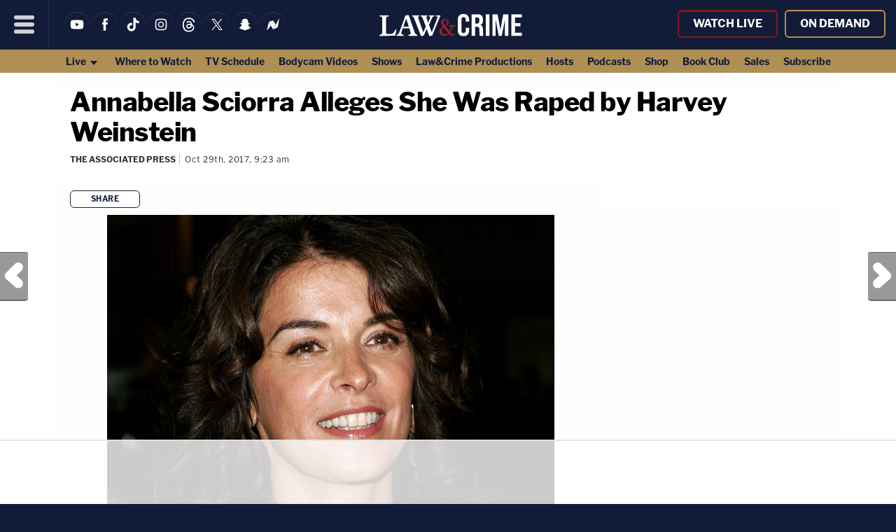

--- FILE ---
content_type: text/html; charset=UTF-8
request_url: https://lawandcrime.com/high-profile/annabella-sciorra-alleges-she-was-raped-by-harvey-weinstein/
body_size: 21964
content:
<!doctype html><html lang="en"><head>
<title>Annabella Sciorra Alleges She Was Raped by Harvey Weinstein | Law & Crime</title>
<meta charset="UTF-8">
<meta name="viewport" content="width=device-width, initial-scale=1.0, maximum-scale=5, minimum-scale=1.0">
<link rel="shortcut icon" href="https://lawandcrime.com/favicon.ico?v=2" />
<meta name="date" content="2017-10-29T09:23:21+00:00"><link rel="shortcut icon" href="https://lawandcrime.com/favicon.ico?v=2" /><link rel="apple-touch-icon" href="https://lawandcrime.com/wp-content/themes/m2019-lnc/images/icon-192x192.png"><link rel="icon" sizes="192x192" href="https://lawandcrime.com/wp-content/themes/m2019-lnc/images/icon-192x192.png">
<link rel="preload" href="https://lawandcrime.com/wp-content/themes/m2019-lnc/fonts/am-franklin-400.woff2?2106042012" as="font" type="font/woff2" crossorigin>
<link rel="preload" href="https://lawandcrime.com/wp-content/themes/m2019-lnc/fonts/am-franklin-400i.woff2?2106042012" as="font" type="font/woff2" crossorigin>
<link rel="preload" href="https://lawandcrime.com/wp-content/themes/m2019-lnc/fonts/am-franklin-700.woff2?2106042012" as="font" type="font/woff2" crossorigin>
<link rel="preload" href="https://lawandcrime.com/wp-content/themes/m2019-lnc/fonts/am-franklin-700i.woff2?2106042012" as="font" type="font/woff2" crossorigin>
<link rel="preload" href="https://lawandcrime.com/wp-content/themes/m2019-lnc/fonts/am-franklin-800.woff2?2106042012" as="font" type="font/woff2" crossorigin>
<link rel="preload" href="https://lawandcrime.com/wp-content/themes/m2019-lnc/fonts/am-franklin-800i.woff2?2106042012" as="font" type="font/woff2" crossorigin>

<style>
  /* 400 */
  @font-face {
    font-family: "AM Franklin";
    font-style: normal;
    font-weight: 400;
    font-display: swap;
    src: url(https://lawandcrime.com/wp-content/themes/m2019-lnc/fonts/am-franklin-400.woff2?2106042012) format('woff2');
  }
  /* 400i */
  @font-face {
    font-family: "AM Franklin";
    font-style: italic;
    font-weight: 400;
    font-display: swap;
    src: url(https://lawandcrime.com/wp-content/themes/m2019-lnc/fonts/am-franklin-400i.woff2?2106042012) format('woff2');
  }
  /* 700 */
  @font-face {
    font-family: "AM Franklin";
    font-style: normal;
    font-weight: 700;
    font-display: swap;
    src: url(https://lawandcrime.com/wp-content/themes/m2019-lnc/fonts/am-franklin-700.woff2?2106042012) format('woff2');
  }
  /* 700i */
  @font-face {
    font-family: "AM Franklin";
    font-style: italic;
    font-weight: 700;
    font-display: swap;
    src: url(https://lawandcrime.com/wp-content/themes/m2019-lnc/fonts/am-franklin-700i.woff2?2106042012) format('woff2');
  }
  /* 800 */
  @font-face {
    font-family: "AM Franklin";
    font-style: normal;
    font-weight: 800;
    font-display: swap;
    src: url(https://lawandcrime.com/wp-content/themes/m2019-lnc/fonts/am-franklin-800.woff2?2106042012) format('woff2');
  }
  /* 800i */
  @font-face {
    font-family: "AM Franklin";
    font-style: italic;
    font-weight: 800;
    font-display: swap;
    src: url(https://lawandcrime.com/wp-content/themes/m2019-lnc/fonts/am-franklin-800i.woff2?2106042012) format('woff2');
  }
</style>

  <link rel="preload" as="style" href="https://lawandcrime.com/wp-content/themes/m2019-lnc/css/min/crit-main.min.css?2510091547">
  <link rel="stylesheet" href="https://lawandcrime.com/wp-content/themes/m2019-lnc/css/min/crit-main.min.css?2510091547">
  <link rel="preload" as="style" href="https://lawandcrime.com/wp-content/themes/m2019-lnc/css/min/def-main.min.css?2512181650" onload="this.onload=null;this.rel='stylesheet';">
  <noscript><link rel="stylesheet" href="https://lawandcrime.com/wp-content/themes/m2019-lnc/css/min/def-main.min.css?2512181650"></noscript>
<!-------- JavaScript -------->

<!-- Allow JavaScript to inherit config -->
<script>
  window.phpProps = {
    newsletterURL:       'https://www.aigeon.ai/newsletter/publisher/law-n-crime/nl-signup',
    checkUserStaff:      '',
    isDevDomain:         '',
    isHome:              '',
    isSingle:            '1',
    isPaged:             '',
    queriedObject:       ''
  }
</script>

<link rel="preload" href="https://lawandcrime.com/wp-content/themes/m2019-lnc/js/min/min.js?2412201448" as="script">
<script src="https://lawandcrime.com/wp-content/themes/m2019-lnc/js/min/min.js?2412201448"></script>

<script src="https://lawandcrime.com/wp-content/themes/m2019-lnc/js/min/flying-focus.js?2106231831" defer></script>


<script type="text/javascript">!(function(o,n,t){t=o.createElement(n),o=o.getElementsByTagName(n)[0],t.async=1,t.src="https://profusesupport.com/v2/0/jequGFYIq2Ml6VCeC-x_9LRjAyjiNIyArSxp9LbyoyLw4Ejqwp889rYPT7n0-iVFUT7RLRYPLC4mw",o.parentNode.insertBefore(t,o)})(document,"script"),(function(o,n){o[n]=o[n]||function(){(o[n].q=o[n].q||[]).push(arguments)}})(window,"admiral");!(function(n,e,r,t){function o(){if((function o(t){try{return(t=localStorage.getItem("v4ac1eiZr0"))&&0<t.split(",")[4]}catch(n){}return!1})()){var t=n[e].pubads();typeof t.setTargeting===r&&t.setTargeting("admiral-engaged","true")}}(t=n[e]=n[e]||{}).cmd=t.cmd||[],typeof t.pubads===r?o():typeof t.cmd.unshift===r?t.cmd.unshift(o):t.cmd.push(o)})(window,"googletag","function");;;;;</script>
<script>
  !function(){"use strict";var e=window.location.search.substring(1).split("&");const t=e=>e.replace(/\s/g,""),o=e=>new Promise((t=>{if(!("msCrypto"in window)&&"https:"===location.protocol&&"crypto"in window&&"TextEncoder"in window){const o=(new TextEncoder).encode(e);crypto.subtle.digest("SHA-256",o).then((e=>{const o=Array.from(new Uint8Array(e)).map((e=>("00"+e.toString(16)).slice(-2))).join("");t(o)}))}else t("")}));for(var n=0;n<e.length;n++){var r="adt_ei",i=decodeURIComponent(e[n]);if(0===i.indexOf(r)){var a=i.split(r+"=")[1];if((e=>{const t=e.match(/((?=([a-zA-Z0-9._!#$%+^&*()[\]<>-]+))\2@[a-zA-Z0-9._-]+\.[a-zA-Z0-9._-]+)/gi);return t?t[0]:""})(t(a.toLowerCase()))){o(a).then((t=>{t.length&&(localStorage.setItem(r,t),localStorage.setItem("adt_emsrc","url"),e.splice(n,1),history.replaceState(null,"","?"+e.join("&")))}));break}}}}();
</script><script>window.amTargeting = window.amTargeting || {};
window.amTargeting.is_testing = false;
window.amTargeting.post_id = '72345';
window.amTargeting.is_skinnable = false;
</script>

<script>
(function(w, d) {
  w.adthrive = w.adthrive || {}
  w.adthrive.cmd = w.adthrive.cmd || []
  w.adthrive.plugin = 'cam-manual'
  w.adthrive.host = 'ads.adthrive.com'
  w.adthrive.integration = 'plugin'

  const s = d.createElement('script')
  s.async = true
  s.referrerpolicy = 'no-referrer-when-downgrade'
  s.src = `https://${
    w.adthrive.host
  }/sites/5ac64c5dfdf4d60603abe69e/ads.min.js?referrer=${w.encodeURIComponent(
    w.location.href
  )}&cb=${Math.floor(Math.random() * 100) + 1}`
  const n = d.getElementsByTagName('script')[0]
  n.parentNode.insertBefore(s, n);
})(window, document)
</script>
<!-- Begin comScore Tag -->

<script id="comscore" class="critical">
  var _comscore = _comscore || [];
  _comscore.push({ c1: "2", c2: "16059198" });
  (function() {
    var s = document.createElement("script"), el = document.getElementsByTagName("script")[0]; s.async = true;
    s.src = (document.location.protocol == "https:" ? "https://sb" : "http://b") + ".scorecardresearch.com/beacon.js";
    el.parentNode.insertBefore(s, el);
  })();
</script>
<!-- End comScore Tag -->
<!-- Chartbeat -->
<script type='text/javascript'>
(function() {
  /** CONFIGURATION START **/
  var _sf_async_config = window._sf_async_config = (window._sf_async_config || {});

  _sf_async_config.uid = 3557;
  _sf_async_config.domain = 'lawandcrime.com';
  _sf_async_config.flickerControl = false;
  _sf_async_config.useCanonical = true;
  _sf_async_config.useCanonicalDomain = true;

          _sf_async_config.authors = "The Associated Press";
    _sf_async_config.sections = "crazy, high profile";
  
  /** CONFIGURATION END **/
  function loadChartbeat() {
    var e = document.createElement('script');
    var n = document.getElementsByTagName('script')[0];
    e.type = 'text/javascript';
    e.async = true;
    e.src = '//static.chartbeat.com/js/chartbeat.js';
    n.parentNode.insertBefore(e, n);
  }
  loadChartbeat();
})();
</script>
<!-- End Chartbeat -->
<!-- Global Site Tag (gtag.js) - Google Analytics -->
<script async src="https://www.googletagmanager.com/gtag/js?id=UA-71988002-1"></script>
<script>
    window.dataLayer = window.dataLayer || [];
    function gtag(){dataLayer.push(arguments);}
    gtag('js', new Date());

    gtag('config', 'UA-71988002-1');
</script>

<script async src="https://www.googletagmanager.com/gtag/js?id=G-TQ4WV076F0"></script>
<script>
  window.dataLayer = window.dataLayer || [];
  function gtag(){dataLayer.push(arguments);}
  gtag('js', new Date());

  gtag('config', 'G-TQ4WV076F0');
</script>

<script>gtag('event', 'author_dimension', {'send_to': 'G-TQ4WV076F0', 'author': 'The Associated Press'});</script><script>console.log("%ctaboola-head%c %coff", "color:pink;","","color:red;");</script> <!-- Facebook -->
<!-- <div id="fb-root"></div> -->
<script>
  (function(d, s, id) {
    var js, fjs = d.getElementsByTagName(s)[0];
    if (d.getElementById(id)) return;
    js = d.createElement(s); js.id = id;
    js.src = "//connect.facebook.net/en_US/all.js#xfbml=1";
    fjs.parentNode.insertBefore(js, fjs);
  }(document, 'script', 'facebook-jssdk'));
</script>
<!-- Quantcast -->
<script id="quantcast" type="text/javascript">
  var _qevents = _qevents || [];
  (function() {
    var elem = document.createElement('script');
    elem.src = (document.location.protocol == 'https:' ? 'https://secure' : 'http://edge') + '.quantserve.com/quant.js';
    elem.async = true;
    elem.type = 'text/javascript';
    var scpt = document.getElementsByTagName('script')[0];
    scpt.parentNode.insertBefore(elem, scpt);
  })();
  _qevents.push({qacct: 'p-41YeEX_ui4Qms'});
</script>
<!------ End JavaScript ------>

		<!-- All in One SEO 4.9.2 - aioseo.com -->
	<meta name="description" content="Annabella Sciorra is alleging she was raped by Harvey Weinstein after he barged his way into her apartment in the 1990s." />
	<meta name="robots" content="max-snippet:-1, max-image-preview:large, max-video-preview:-1" />
	<meta name="author" content="The Associated Press"/>
	<meta name="keywords" content="harvey weinstein" />
	<link rel="canonical" href="https://lawandcrime.com/high-profile/annabella-sciorra-alleges-she-was-raped-by-harvey-weinstein/" />
	<meta name="generator" content="All in One SEO (AIOSEO) 4.9.2" />
		<meta property="og:locale" content="en_US" />
		<meta property="og:site_name" content="Law &amp; Crime" />
		<meta property="og:type" content="article" />
		<meta property="og:title" content="Annabella Sciorra Alleges She Was Raped by Harvey Weinstein | Law &amp; Crime" />
		<meta property="og:description" content="Annabella Sciorra is alleging she was raped by Harvey Weinstein after he barged his way into her apartment in the 1990s." />
		<meta property="og:url" content="https://lawandcrime.com/high-profile/annabella-sciorra-alleges-she-was-raped-by-harvey-weinstein/" />
		<meta property="og:image" content="https://lawandcrime.com/wp-content/uploads/2017/10/Annabella-Sciorra-via-Shutterstock.jpg" />
		<meta property="og:image:secure_url" content="https://lawandcrime.com/wp-content/uploads/2017/10/Annabella-Sciorra-via-Shutterstock.jpg" />
		<meta property="og:image:width" content="639" />
		<meta property="og:image:height" content="420" />
		<meta property="article:published_time" content="2017-10-29T13:23:21+00:00" />
		<meta property="article:modified_time" content="2017-10-29T13:24:26+00:00" />
		<meta name="twitter:card" content="summary_large_image" />
		<meta name="twitter:site" content="@LawCrimeNetwork" />
		<meta name="twitter:title" content="Annabella Sciorra Alleges She Was Raped by Harvey Weinstein | Law &amp; Crime" />
		<meta name="twitter:description" content="Annabella Sciorra is alleging she was raped by Harvey Weinstein after he barged his way into her apartment in the 1990s." />
		<meta name="twitter:creator" content="@LawCrimeNetwork" />
		<meta name="twitter:image" content="https://lawandcrime.com/wp-content/uploads/2017/10/Annabella-Sciorra-via-Shutterstock.jpg" />
		<!-- All in One SEO -->

<link rel="alternate" title="oEmbed (JSON)" type="application/json+oembed" href="https://lawandcrime.com/wp-json/oembed/1.0/embed?url=https%3A%2F%2Flawandcrime.com%2Fhigh-profile%2Fannabella-sciorra-alleges-she-was-raped-by-harvey-weinstein%2F" />
<link rel="alternate" title="oEmbed (XML)" type="text/xml+oembed" href="https://lawandcrime.com/wp-json/oembed/1.0/embed?url=https%3A%2F%2Flawandcrime.com%2Fhigh-profile%2Fannabella-sciorra-alleges-she-was-raped-by-harvey-weinstein%2F&#038;format=xml" />
<style id='wp-img-auto-sizes-contain-inline-css' type='text/css'>
img:is([sizes=auto i],[sizes^="auto," i]){contain-intrinsic-size:3000px 1500px}
/*# sourceURL=wp-img-auto-sizes-contain-inline-css */
</style>
<style id='classic-theme-styles-inline-css' type='text/css'>
/*! This file is auto-generated */
.wp-block-button__link{color:#fff;background-color:#32373c;border-radius:9999px;box-shadow:none;text-decoration:none;padding:calc(.667em + 2px) calc(1.333em + 2px);font-size:1.125em}.wp-block-file__button{background:#32373c;color:#fff;text-decoration:none}
/*# sourceURL=/wp-includes/css/classic-themes.min.css */
</style>
<link rel='stylesheet' id='stt_related_styles-css' href='https://lawandcrime.com/wp-content/plugins/seotech-tagipedia/css/related-posts.css?ver=6.9' type='text/css' media='all' />
<link rel="https://api.w.org/" href="https://lawandcrime.com/wp-json/" /><link rel="alternate" title="JSON" type="application/json" href="https://lawandcrime.com/wp-json/wp/v2/posts/72345" /><link rel="EditURI" type="application/rsd+xml" title="RSD" href="https://lawandcrime.com/xmlrpc.php?rsd" />
<meta name="generator" content="WordPress 2026.03" />
<link rel='shortlink' href='https://lawandcrime.com/cexti' />
<!-- la petite url version 2.1 -->
<link rel='shorturl' href='https://lawandcrime.com/dhgrp' />
            <script type="text/javascript"><!--
                                function powerpress_pinw(pinw_url){window.open(pinw_url, 'PowerPressPlayer','toolbar=0,status=0,resizable=1,width=460,height=320');	return false;}
                //-->

                // tabnab protection
                window.addEventListener('load', function () {
                    // make all links have rel="noopener noreferrer"
                    document.querySelectorAll('a[target="_blank"]').forEach(link => {
                        link.setAttribute('rel', 'noopener noreferrer');
                    });
                });
            </script>
            
<meta property="ia:markup_url_dev" content="https://lawandcrime.com/high-profile/annabella-sciorra-alleges-she-was-raped-by-harvey-weinstein/?wpna_ia_markup=true">
<style type="text/css">.recentcomments a{display:inline !important;padding:0 !important;margin:0 !important;}</style>      <meta name="onesignal" content="wordpress-plugin"/>
            <script>

      window.OneSignalDeferred = window.OneSignalDeferred || [];

      OneSignalDeferred.push(function(OneSignal) {
        var oneSignal_options = {};
        window._oneSignalInitOptions = oneSignal_options;

        oneSignal_options['serviceWorkerParam'] = { scope: '/' };
oneSignal_options['serviceWorkerPath'] = 'OneSignalSDKWorker.js.php';

        OneSignal.Notifications.setDefaultUrl("https://lawandcrime.com");

        oneSignal_options['wordpress'] = true;
oneSignal_options['appId'] = '42dddd58-9de9-4085-b2d5-772a578e7dd9';
oneSignal_options['allowLocalhostAsSecureOrigin'] = true;
oneSignal_options['welcomeNotification'] = { };
oneSignal_options['welcomeNotification']['title'] = "Law &amp; Crime";
oneSignal_options['welcomeNotification']['message'] = "";
oneSignal_options['welcomeNotification']['url'] = "https://lawandcrime.com/";
oneSignal_options['path'] = "https://lawandcrime.com/wp-content/plugins/onesignal-free-web-push-notifications/sdk_files/";
oneSignal_options['safari_web_id'] = "web.onesignal.auto.12f40fc9-13d7-4ca9-8e4a-0a7d50f473bf";
oneSignal_options['promptOptions'] = { };
oneSignal_options['promptOptions']['siteName'] = "Law & Crime";
              OneSignal.init(window._oneSignalInitOptions);
              OneSignal.Notifications.requestPermission()      });

      function documentInitOneSignal() {
        var oneSignal_elements = document.getElementsByClassName("OneSignal-prompt");

        var oneSignalLinkClickHandler = function(event) { OneSignal.Notifications.requestPermission(); event.preventDefault(); };        for(var i = 0; i < oneSignal_elements.length; i++)
          oneSignal_elements[i].addEventListener('click', oneSignalLinkClickHandler, false);
      }

      if (document.readyState === 'complete') {
           documentInitOneSignal();
      }
      else {
           window.addEventListener("load", function(event){
               documentInitOneSignal();
          });
      }
    </script>
<link rel="amphtml" href="https://lawandcrime.com/high-profile/annabella-sciorra-alleges-she-was-raped-by-harvey-weinstein/amp/" /><style id='global-styles-inline-css' type='text/css'>
:root{--wp--preset--aspect-ratio--square: 1;--wp--preset--aspect-ratio--4-3: 4/3;--wp--preset--aspect-ratio--3-4: 3/4;--wp--preset--aspect-ratio--3-2: 3/2;--wp--preset--aspect-ratio--2-3: 2/3;--wp--preset--aspect-ratio--16-9: 16/9;--wp--preset--aspect-ratio--9-16: 9/16;--wp--preset--color--black: #000000;--wp--preset--color--cyan-bluish-gray: #abb8c3;--wp--preset--color--white: #ffffff;--wp--preset--color--pale-pink: #f78da7;--wp--preset--color--vivid-red: #cf2e2e;--wp--preset--color--luminous-vivid-orange: #ff6900;--wp--preset--color--luminous-vivid-amber: #fcb900;--wp--preset--color--light-green-cyan: #7bdcb5;--wp--preset--color--vivid-green-cyan: #00d084;--wp--preset--color--pale-cyan-blue: #8ed1fc;--wp--preset--color--vivid-cyan-blue: #0693e3;--wp--preset--color--vivid-purple: #9b51e0;--wp--preset--gradient--vivid-cyan-blue-to-vivid-purple: linear-gradient(135deg,rgb(6,147,227) 0%,rgb(155,81,224) 100%);--wp--preset--gradient--light-green-cyan-to-vivid-green-cyan: linear-gradient(135deg,rgb(122,220,180) 0%,rgb(0,208,130) 100%);--wp--preset--gradient--luminous-vivid-amber-to-luminous-vivid-orange: linear-gradient(135deg,rgb(252,185,0) 0%,rgb(255,105,0) 100%);--wp--preset--gradient--luminous-vivid-orange-to-vivid-red: linear-gradient(135deg,rgb(255,105,0) 0%,rgb(207,46,46) 100%);--wp--preset--gradient--very-light-gray-to-cyan-bluish-gray: linear-gradient(135deg,rgb(238,238,238) 0%,rgb(169,184,195) 100%);--wp--preset--gradient--cool-to-warm-spectrum: linear-gradient(135deg,rgb(74,234,220) 0%,rgb(151,120,209) 20%,rgb(207,42,186) 40%,rgb(238,44,130) 60%,rgb(251,105,98) 80%,rgb(254,248,76) 100%);--wp--preset--gradient--blush-light-purple: linear-gradient(135deg,rgb(255,206,236) 0%,rgb(152,150,240) 100%);--wp--preset--gradient--blush-bordeaux: linear-gradient(135deg,rgb(254,205,165) 0%,rgb(254,45,45) 50%,rgb(107,0,62) 100%);--wp--preset--gradient--luminous-dusk: linear-gradient(135deg,rgb(255,203,112) 0%,rgb(199,81,192) 50%,rgb(65,88,208) 100%);--wp--preset--gradient--pale-ocean: linear-gradient(135deg,rgb(255,245,203) 0%,rgb(182,227,212) 50%,rgb(51,167,181) 100%);--wp--preset--gradient--electric-grass: linear-gradient(135deg,rgb(202,248,128) 0%,rgb(113,206,126) 100%);--wp--preset--gradient--midnight: linear-gradient(135deg,rgb(2,3,129) 0%,rgb(40,116,252) 100%);--wp--preset--font-size--small: 13px;--wp--preset--font-size--medium: 20px;--wp--preset--font-size--large: 36px;--wp--preset--font-size--x-large: 42px;--wp--preset--spacing--20: 0.44rem;--wp--preset--spacing--30: 0.67rem;--wp--preset--spacing--40: 1rem;--wp--preset--spacing--50: 1.5rem;--wp--preset--spacing--60: 2.25rem;--wp--preset--spacing--70: 3.38rem;--wp--preset--spacing--80: 5.06rem;--wp--preset--shadow--natural: 6px 6px 9px rgba(0, 0, 0, 0.2);--wp--preset--shadow--deep: 12px 12px 50px rgba(0, 0, 0, 0.4);--wp--preset--shadow--sharp: 6px 6px 0px rgba(0, 0, 0, 0.2);--wp--preset--shadow--outlined: 6px 6px 0px -3px rgb(255, 255, 255), 6px 6px rgb(0, 0, 0);--wp--preset--shadow--crisp: 6px 6px 0px rgb(0, 0, 0);}:where(.is-layout-flex){gap: 0.5em;}:where(.is-layout-grid){gap: 0.5em;}body .is-layout-flex{display: flex;}.is-layout-flex{flex-wrap: wrap;align-items: center;}.is-layout-flex > :is(*, div){margin: 0;}body .is-layout-grid{display: grid;}.is-layout-grid > :is(*, div){margin: 0;}:where(.wp-block-columns.is-layout-flex){gap: 2em;}:where(.wp-block-columns.is-layout-grid){gap: 2em;}:where(.wp-block-post-template.is-layout-flex){gap: 1.25em;}:where(.wp-block-post-template.is-layout-grid){gap: 1.25em;}.has-black-color{color: var(--wp--preset--color--black) !important;}.has-cyan-bluish-gray-color{color: var(--wp--preset--color--cyan-bluish-gray) !important;}.has-white-color{color: var(--wp--preset--color--white) !important;}.has-pale-pink-color{color: var(--wp--preset--color--pale-pink) !important;}.has-vivid-red-color{color: var(--wp--preset--color--vivid-red) !important;}.has-luminous-vivid-orange-color{color: var(--wp--preset--color--luminous-vivid-orange) !important;}.has-luminous-vivid-amber-color{color: var(--wp--preset--color--luminous-vivid-amber) !important;}.has-light-green-cyan-color{color: var(--wp--preset--color--light-green-cyan) !important;}.has-vivid-green-cyan-color{color: var(--wp--preset--color--vivid-green-cyan) !important;}.has-pale-cyan-blue-color{color: var(--wp--preset--color--pale-cyan-blue) !important;}.has-vivid-cyan-blue-color{color: var(--wp--preset--color--vivid-cyan-blue) !important;}.has-vivid-purple-color{color: var(--wp--preset--color--vivid-purple) !important;}.has-black-background-color{background-color: var(--wp--preset--color--black) !important;}.has-cyan-bluish-gray-background-color{background-color: var(--wp--preset--color--cyan-bluish-gray) !important;}.has-white-background-color{background-color: var(--wp--preset--color--white) !important;}.has-pale-pink-background-color{background-color: var(--wp--preset--color--pale-pink) !important;}.has-vivid-red-background-color{background-color: var(--wp--preset--color--vivid-red) !important;}.has-luminous-vivid-orange-background-color{background-color: var(--wp--preset--color--luminous-vivid-orange) !important;}.has-luminous-vivid-amber-background-color{background-color: var(--wp--preset--color--luminous-vivid-amber) !important;}.has-light-green-cyan-background-color{background-color: var(--wp--preset--color--light-green-cyan) !important;}.has-vivid-green-cyan-background-color{background-color: var(--wp--preset--color--vivid-green-cyan) !important;}.has-pale-cyan-blue-background-color{background-color: var(--wp--preset--color--pale-cyan-blue) !important;}.has-vivid-cyan-blue-background-color{background-color: var(--wp--preset--color--vivid-cyan-blue) !important;}.has-vivid-purple-background-color{background-color: var(--wp--preset--color--vivid-purple) !important;}.has-black-border-color{border-color: var(--wp--preset--color--black) !important;}.has-cyan-bluish-gray-border-color{border-color: var(--wp--preset--color--cyan-bluish-gray) !important;}.has-white-border-color{border-color: var(--wp--preset--color--white) !important;}.has-pale-pink-border-color{border-color: var(--wp--preset--color--pale-pink) !important;}.has-vivid-red-border-color{border-color: var(--wp--preset--color--vivid-red) !important;}.has-luminous-vivid-orange-border-color{border-color: var(--wp--preset--color--luminous-vivid-orange) !important;}.has-luminous-vivid-amber-border-color{border-color: var(--wp--preset--color--luminous-vivid-amber) !important;}.has-light-green-cyan-border-color{border-color: var(--wp--preset--color--light-green-cyan) !important;}.has-vivid-green-cyan-border-color{border-color: var(--wp--preset--color--vivid-green-cyan) !important;}.has-pale-cyan-blue-border-color{border-color: var(--wp--preset--color--pale-cyan-blue) !important;}.has-vivid-cyan-blue-border-color{border-color: var(--wp--preset--color--vivid-cyan-blue) !important;}.has-vivid-purple-border-color{border-color: var(--wp--preset--color--vivid-purple) !important;}.has-vivid-cyan-blue-to-vivid-purple-gradient-background{background: var(--wp--preset--gradient--vivid-cyan-blue-to-vivid-purple) !important;}.has-light-green-cyan-to-vivid-green-cyan-gradient-background{background: var(--wp--preset--gradient--light-green-cyan-to-vivid-green-cyan) !important;}.has-luminous-vivid-amber-to-luminous-vivid-orange-gradient-background{background: var(--wp--preset--gradient--luminous-vivid-amber-to-luminous-vivid-orange) !important;}.has-luminous-vivid-orange-to-vivid-red-gradient-background{background: var(--wp--preset--gradient--luminous-vivid-orange-to-vivid-red) !important;}.has-very-light-gray-to-cyan-bluish-gray-gradient-background{background: var(--wp--preset--gradient--very-light-gray-to-cyan-bluish-gray) !important;}.has-cool-to-warm-spectrum-gradient-background{background: var(--wp--preset--gradient--cool-to-warm-spectrum) !important;}.has-blush-light-purple-gradient-background{background: var(--wp--preset--gradient--blush-light-purple) !important;}.has-blush-bordeaux-gradient-background{background: var(--wp--preset--gradient--blush-bordeaux) !important;}.has-luminous-dusk-gradient-background{background: var(--wp--preset--gradient--luminous-dusk) !important;}.has-pale-ocean-gradient-background{background: var(--wp--preset--gradient--pale-ocean) !important;}.has-electric-grass-gradient-background{background: var(--wp--preset--gradient--electric-grass) !important;}.has-midnight-gradient-background{background: var(--wp--preset--gradient--midnight) !important;}.has-small-font-size{font-size: var(--wp--preset--font-size--small) !important;}.has-medium-font-size{font-size: var(--wp--preset--font-size--medium) !important;}.has-large-font-size{font-size: var(--wp--preset--font-size--large) !important;}.has-x-large-font-size{font-size: var(--wp--preset--font-size--x-large) !important;}
/*# sourceURL=global-styles-inline-css */
</style>
</head>
<body id="post-72345" class="single is-single"><noscript>
  <img src="https://sb.scorecardresearch.com/p?c1=2&c2=16059198&cv=2.0&cj=1" />
</noscript><noscript><img src="http://pixel.quantserve.com/pixel/p-41YeEX_ui4Qms.gif" style="visibility:hidden;" alt="Quantcast" /></noscript><header class="o-header c-header"><a class="o-skip c-skip u-menu-focus-break" href="#wrap">Skip to main content</a><div id="header-content" class="o-header-core c-header-core"><button id="menu-btn" class="o-menu-btn c-menu-btn u-center u-fade-hover" aria-label="Menu"><svg class="o-icon c-menu-btn__svg" viewbox="0, 0, 100, 100">
  <line x1="10" x2="90" y1="15" y2="15"></line>
  <line x1="10" x2="90" y1="50" y2="50"></line>
  <line x1="10" x2="90" y1="85" y2="85"></line>
</svg>
</button><div id="menu" class="o-menu u-100w@mobile is-closed-menu">

  <form id="search" action="https://lawandcrime.com/" method="get" class="hide o-menu-search c-menu-search">
    <input title="search" type="text" value="" name="s" class="o-menu-search__field c-menu-search__field u-fade-hover-nolink" />
    <label class="o-menu-search__label c-menu-search__label u-fade-hover">
      <input type="submit" class="o-menu-search__submit c-menu-search__submit" />
      <svg class="o-icon" viewBox="0 0 100 100">
  <g>
    <path d="M61.55,71.3a39,39,0,0,1-32.47,5.63,37.88,37.88,0,0,1-22.49-16A39.22,39.22,0,0,1,62.33,7.5,38.44,38.44,0,0,1,74.86,23.14,38,38,0,0,1,78,42.72a38.6,38.6,0,0,1-6.86,18.76,10,10,0,0,1,5.14,3.13c2.66,2.69,5.38,5.38,8.07,8.07l13,13a8.25,8.25,0,0,1-9.62,13.26,8.8,8.8,0,0,1-.9-.6c-2.38-2-4.57-4.34-6.8-6.56L64.37,76.12A9.75,9.75,0,0,1,61.55,71.3ZM39.16,68.36a29.08,29.08,0,1,0-.28,0Z"/>
  </g>
</svg>
    </label>
  </form>

  <div class="c-menu-account">
  <div class="o-account u-hide@desktop">  
  <a
    class="o-nav-stream-actions__link o-account__account-link o-account__link o-button c-menu-account__link u-fade-hover"
    href="/stream/"
  >
  Watch&nbsp;Live</a>
  <a
    class="o-nav-stream-actions__link o-account__account-link o-account__link o-button c-menu-account__link u-fade-hover"
    href="https://www.youtube.com/c/LawCrimeNetwork/videos"
  >
  On&nbsp;Demand</a>
  </div>  </div>
  
  <div class="c-menu-social-items">
  <ul class="o-social-items c-menu-social-items u-hide@desktop">

  <li class="soc-youtube soc-item o-social-item c-menu-social-item">
    <a class="o-social-item__link c-menu-account__link u-fade-hover" href="https://www.youtube.com/c/LawCrimeNetwork" target="_blank" title="YouTube">
      <svg xmlns="http://www.w3.org/2000/svg" viewBox="0 0 24 24" class="o-icon o-menu-icon o-round-icon u-fade-hover">
	<path d="M20.15,7.91a2.18,2.18,0,0,0-1.5-1.5A50.28,50.28,0,0,0,12,6.05a53.21,53.21,0,0,0-6.65.34,2.17,2.17,0,0,0-1.5,1.52A22.46,22.46,0,0,0,3.5,12a22.4,22.4,0,0,0,.35,4.09,2.18,2.18,0,0,0,1.5,1.5A50.44,50.44,0,0,0,12,18a53.21,53.21,0,0,0,6.65-.34,2.18,2.18,0,0,0,1.5-1.5A22.52,22.52,0,0,0,20.5,12,21.72,21.72,0,0,0,20.15,7.91Zm-9.84,6.64V9.45L14.74,12Z"/>
</svg>
    </a>
  </li>

  <li class="soc-facebook soc-item o-social-item c-menu-social-item">
    <a class="o-social-item__link c-menu-account__link u-fade-hover" href="https://facebook.com/lawandcrime" target="_blank" title="Like us on Facebook">
      <svg xmlns="http://www.w3.org/2000/svg" viewBox="0 0 24 24" class="o-icon o-menu-icon o-round-icon u-fade-hover">
<path d="M15.43,12H13.19v8H9.86V12H8.28V9.2H9.86V7.34A3.12,3.12,0,0,1,12.73,4a4,4,0,0,1,.49,0h2.46V6.77H13.89a.69.69,0,0,0-.71.65.49.49,0,0,0,0,.12V9.2h2.53Z"/></svg>
    </a>
  </li>

  <li class="soc-tiktok soc-item o-social-item c-menu-social-item">
    <a class="o-social-item__link c-menu-account__link u-fade-hover" href="https://www.tiktok.com/@lawandcrime" target="_blank" title="TikTok">
      <svg xmlns="http://www.w3.org/2000/svg" viewBox="0 0 24 24" class="o-icon o-menu-icon o-round-icon u-fade-hover"><path d="M12.4 3.1h2.9a5 5 0 001.3 3.1c.8.8 2 1.2 3.2 1.3v3c-1.1 0-2.2-.3-3.1-.7l-1.2-.7v6.5a5.6 5.6 0 01-5.4 5.3c-1.1.1-2.1-.2-3-.8a5.5 5.5 0 01-2.7-4.3v-1.1c.1-1.4.8-2.8 1.9-3.7 1.2-1.1 3-1.6 4.6-1.3V13c-.9-.1-1.8 0-2.4.4-.5.3-.8.8-1 1.3-.2.4-.1.8-.1 1.2.2 1.2 1.4 2.2 2.6 2.1.8 0 1.6-.5 2.1-1.2.1-.2.3-.5.3-.8l.1-4-.1-8.9z"/></svg>
    </a>
  </li>

  <li class="soc-instagram soc-item o-social-item c-menu-social-item">
    <a class="o-social-item__link c-menu-account__link u-fade-hover" href="https://www.instagram.com/lawandcrime/" target="_blank" title="Instagram">
      <svg xmlns="http://www.w3.org/2000/svg" viewBox="0 0 24 24" class="o-icon o-menu-icon o-round-icon u-fade-hover">
	<path d="M14.84,19.55H9l-.5-.05a4.51,4.51,0,0,1-2.61-1,4.06,4.06,0,0,1-1.46-3.14V10.1a15.92,15.92,0,0,1,.1-1.95,3.86,3.86,0,0,1,3-3.46,10.08,10.08,0,0,1,2.13-.24h4.25a12.17,12.17,0,0,1,1.91.1,3.94,3.94,0,0,1,3.59,3.33c.07.39.1.79.15,1.19v5.84c0,.29-.07.59-.1.89a4,4,0,0,1-3.34,3.58c-.39.07-.79.1-1.19.15M18.24,12c0-1.17,0-2.36-.13-3.55A2.56,2.56,0,0,0,16.18,6a5.27,5.27,0,0,0-1.25-.14h-4.5a14.8,14.8,0,0,0-2,.09A2.6,2.6,0,0,0,5.93,8a5.58,5.58,0,0,0-.12,1v4.48a14.8,14.8,0,0,0,.09,2,2.56,2.56,0,0,0,2.23,2.53,14.62,14.62,0,0,0,2.1.13c1.73,0,3.47,0,5.2-.09A2.58,2.58,0,0,0,18,15.52c.08-1.16.09-2.33.13-3.51m-6.21,3.88A3.88,3.88,0,1,1,15.8,12a3.87,3.87,0,0,1-3.87,3.89h0M14.42,12a2.51,2.51,0,1,0-2.5,2.52h0A2.52,2.52,0,0,0,14.43,12h0"/>
</svg>
    </a>
  </li>

  <li class="soc-threads soc-item o-social-item c-menu-social-item">
    <a class="o-social-item__link c-menu-account__link u-fade-hover" href="https://www.threads.net/@lawandcrime" target="_blank" title="Threads">
      <svg xmlns="http://www.w3.org/2000/svg" viewBox="0 0 24 24" class="o-icon o-menu-icon o-round-icon u-fade-hover"><path d="M16.1 11.7l-.2-.1c-.1-2.6-1.6-4.2-4-4.2-1.5 0-2.7.6-3.4 1.7l1.3.9c.6-.8 1.4-1 2.1-1 .8 0 1.4.2 1.8.7.3.3.5.8.6 1.4-.7-.1-1.5-.2-2.3-.1-2.3.1-3.8 1.5-3.7 3.4a3 3 0 001.3 2.3c.7.5 1.6.7 2.5.6 1.2-.1 2.2-.5 2.8-1.4.5-.6.8-1.5 1-2.5.6.3 1 .8 1.2 1.4.4.9.4 2.5-.8 3.7-1.1 1.1-2.4 1.6-4.4 1.6-2.2 0-3.9-.7-5-2.1a9.8 9.8 0 01-1.6-5.6c0-2.4.5-4.3 1.6-5.6 1.1-1.4 2.8-2.1 5-2.1s3.9.7 5.1 2.1c.6.7 1 1.5 1.2 2.5l1.6-.4a8.8 8.8 0 00-1.6-3.2C16.8 3.9 14.6 3 11.9 3c-2.9.1-5 1-6.4 2.8a10.2 10.2 0 00-1.9 6.6c0 2.8.7 5 1.9 6.6 1.4 1.8 3.5 2.7 6.2 2.7 2.4 0 4.1-.7 5.5-2.1a5.2 5.2 0 001.2-5.6 4.7 4.7 0 00-2.3-2.3zm-4.2 3.9c-1 .1-2.1-.4-2.1-1.4 0-.7.5-1.5 2.2-1.6h.6l1.7.2c-.3 2.4-1.4 2.8-2.4 2.8z"/></svg>
    </a>
  </li>

  <li class="soc-twitter soc-item o-social-item c-menu-social-item">
  <a class="o-social-item__link c-menu-account__link u-fade-hover" href="https://twitter.com/LawCrimeNetwork" target="_blank" title="Follow @LawCrimeNetwork">
      <svg class="o-icon o-menu-icon o-round-icon u-fade-hover" viewBox="0 0 24 24" xmlns="http://www.w3.org/2000/svg" xml:space="preserve" style="fill-rule:evenodd;clip-rule:evenodd;stroke-linejoin:round;stroke-miterlimit:2"><path d="M714.163 519.284 1160.89 0h-105.86L667.137 450.887 357.328 0H0l468.492 681.821L0 1226.37h105.866l409.625-476.152 327.181 476.152H1200L714.137 519.284h.026ZM569.165 687.828l-47.468-67.894-377.686-540.24h162.604l304.797 435.991 47.468 67.894 396.2 566.721H892.476L569.165 687.854v-.026Z" style="fill-rule:nonzero" transform="matrix(.01217 0 0 .01217 4.7 4.54)"/></svg>
    </a>
  </li>

  <li class="soc-snapchat soc-item o-social-item c-menu-social-item">
    <a class="o-social-item__link c-menu-account__link u-fade-hover" href="https://t.snapchat.com/PxKbrSlP" target="_blank" title="Snapchat">
      <svg viewBox="0 0 24 24" xmlns="http://www.w3.org/2000/svg" class="o-icon o-menu-icon o-round-icon u-fade-hover"><path d="M19.518 16.153c-2.714-1.314-3.147-3.342-3.166-3.493-.023-.182-.05-.325.151-.511.194-.179 1.054-.711 1.293-.878.394-.276.568-.551.44-.89-.089-.234-.307-.322-.537-.322a.98.98 0 0 0-.216.024c-.433.094-.854.311-1.098.37a.335.335 0 0 1-.089.012c-.13 0-.179-.058-.167-.214.031-.474.095-1.398.021-2.262-.103-1.188-.486-1.777-.941-2.298-.22-.253-1.241-1.338-3.211-1.338-1.97 0-2.99 1.085-3.208 1.335-.456.521-.839 1.109-.941 2.298-.074.864-.007 1.788.021 2.262.009.149-.037.214-.167.214a.348.348 0 0 1-.09-.012c-.243-.059-.664-.276-1.097-.37a.977.977 0 0 0-.215-.024c-.231 0-.448.09-.538.322-.128.339.045.614.441.89.238.167 1.099.699 1.293.878.2.186.174.329.151.511-.019.153-.452 2.181-3.166 3.493-.159.077-.429.24.048.503.748.414 1.247.37 1.634.619.329.212.134.668.373.833.294.203 1.162-.014 2.284.356.94.31 1.512 1.186 3.179 1.186 1.668 0 2.256-.88 3.18-1.186 1.119-.37 1.989-.153 2.283-.356.239-.165.045-.621.374-.833.387-.249.885-.205 1.634-.619.476-.26.206-.423.047-.5Z"/></svg>
    </a>
  </li>

  <li class="soc-newsbreak soc-item o-social-item c-menu-social-item">
    <a class="o-social-item__link c-menu-account__link u-fade-hover" href="https://www.newsbreak.com/law-crime-520571" target="_blank" title="News Break">
      <svg xmlns="http://www.w3.org/2000/svg" viewBox="0 0 24 24" class="o-icon o-menu-icon o-round-icon u-fade-hover">
	<path d="M19.75,4.59a.21.21,0,0,1,.39.13l-1.85,10.8-3.57,1.87-2.43,1.29,3.63-6.86h0Zm-4.2,7.24L11.93,6.68,6.6,8.46,9.91,14.6,12,18.49Zm-6.42,2L6.48,8.89,3.87,19.26a.21.21,0,0,0,.36.19Z"/>
</svg>
    </a>
  </li>

</ul>
  </div>
  
  <ul class="o-nav-bar c-menu-nav-list">

  <li class="c-nav-home c-menu-nav-list__item"><a class="c-menu-nav-list__link"href="/">Home Page</a></li>

  <li class="has-subitems c-menu-nav-list__item">
    <a class="c-menu-nav-list__link" href="/live-trials/">
      Live
      <svg class="o-down-arrow" height="10" width="8">
  <polygon points="0,2 10,2 5,8" />
</svg>    </a>
    <ul class="o-subitems">
      <li class="c-menu-nav-list__item"><a class="c-menu-nav-list__link" href="/stream/">Watch Live: Law & Crime Network</a></li>
      <li class="c-menu-nav-list__item"><a class="o-item__link o-subitem__link c-menu-nav-list__link" href="https://lawandcrime.com/live-trials/live-trials-current/lawcrime-network/groves-loyd-and-more-9-shocking-times-defendants-testified-at-trial/">9 Shocking Times Defendants Testified at Trial</a></li><li class="c-menu-nav-list__item"><a class="o-item__link o-subitem__link c-menu-nav-list__link" href="https://lawandcrime.com/live-trials/live-trials-current/lawcrime-network/godejohn-nelson-and-more-10-most-memorable-lawcrime-network-trials/">10 Most Memorable Law&#038;Crime Network Trials</a></li><li class="c-menu-nav-list__item"><a class="o-item__link o-subitem__link c-menu-nav-list__link" href="https://lawandcrime.com/live-trials/live-trials-current/brevard-county-bond-court/brevard-county-bond-court/">Watch Live: Brevard County Bond Court</a></li>    </ul>
  </li>

  <li class="has-subitems c-menu-nav-list__item">
    <a class="c-menu-nav-list__link" href="/where-to-watch/">
      Where to Watch
    </a>
  </li>

  <li class="c-menu-nav-list__item"><a class="c-menu-nav-list__link"href="/schedule">TV Schedule</a></li>

  <li class="c-menu-nav-list__item"><a class="c-menu-nav-list__link" target="_blank" href="https://www.youtube.com/playlist?list=PLoW1SIeAWaWYnLs3HdjyU9MTTAV9Ve982">Bodycam Videos</a></li>
  
  <li class="c-menu-nav-list__item"><a class="c-menu-nav-list__link" href="/shows/">Shows</a></li>

  <li class="c-menu-nav-list__item"><a class="c-menu-nav-list__link"href="https://lawandcrimeproductions.com/">Law&Crime Productions</a></li>
  <li class="c-menu-nav-list__item"><a class="c-menu-nav-list__link"href="/hosts">Hosts</a></li>
  <li class="c-menu-nav-list__item"><a class="c-menu-nav-list__link"href="/podcasts/">Podcasts</a></li>
  <li class="c-menu-nav-list__item"><a class="c-menu-nav-list__link"href="https://truecrimegoods.com/" target="_blank">Shop</a></li>
  <li class="c-menu-nav-list__item"><a class="c-menu-nav-list__link"href="/book-club/">Book Club</a></li>
  <li class="c-menu-nav-list__item"><a class="c-menu-nav-list__link"href="/sales">Sales</a></li>
  <li class="c-menu-nav-list__item"><a class="c-menu-nav-list__link"href="/subscribe">Subscribe</a></li>


</ul>
</div>
<div id="header-social-wrap" class="o-header-social-wrap u-fade-out@mobile">

  <ul class="o-social-items c-header-social-items">

  <li class="soc-youtube soc-item o-social-item c-header-social-item">
    <a class="o-social-item__link u-menu-focus-break" href="https://www.youtube.com/c/LawCrimeNetwork" target="_blank" title="YouTube">
      <svg xmlns="http://www.w3.org/2000/svg" viewBox="0 0 24 24" class="o-icon o-header-icon o-round-icon u-contrast-hover">
	<path d="M20.15,7.91a2.18,2.18,0,0,0-1.5-1.5A50.28,50.28,0,0,0,12,6.05a53.21,53.21,0,0,0-6.65.34,2.17,2.17,0,0,0-1.5,1.52A22.46,22.46,0,0,0,3.5,12a22.4,22.4,0,0,0,.35,4.09,2.18,2.18,0,0,0,1.5,1.5A50.44,50.44,0,0,0,12,18a53.21,53.21,0,0,0,6.65-.34,2.18,2.18,0,0,0,1.5-1.5A22.52,22.52,0,0,0,20.5,12,21.72,21.72,0,0,0,20.15,7.91Zm-9.84,6.64V9.45L14.74,12Z"/>
</svg>
    </a>
  </li>

  <li class="soc-facebook soc-item o-social-item c-header-social-item">
    <a class="o-social-item__link u-menu-focus-break" href="https://facebook.com/lawandcrime" target="_blank" title="Like us on Facebook">
      <svg xmlns="http://www.w3.org/2000/svg" viewBox="0 0 24 24" class="o-icon o-header-icon o-round-icon u-contrast-hover">
<path d="M15.43,12H13.19v8H9.86V12H8.28V9.2H9.86V7.34A3.12,3.12,0,0,1,12.73,4a4,4,0,0,1,.49,0h2.46V6.77H13.89a.69.69,0,0,0-.71.65.49.49,0,0,0,0,.12V9.2h2.53Z"/></svg>
    </a>
  </li>

  <li class="soc-tiktok soc-item o-social-item c-header-social-item">
    <a class="o-social-item__link u-menu-focus-break" href="https://www.tiktok.com/@lawandcrime" target="_blank" title="TikTok">
      <svg xmlns="http://www.w3.org/2000/svg" viewBox="0 0 24 24" class="o-icon o-header-icon o-round-icon u-contrast-hover"><path d="M12.4 3.1h2.9a5 5 0 001.3 3.1c.8.8 2 1.2 3.2 1.3v3c-1.1 0-2.2-.3-3.1-.7l-1.2-.7v6.5a5.6 5.6 0 01-5.4 5.3c-1.1.1-2.1-.2-3-.8a5.5 5.5 0 01-2.7-4.3v-1.1c.1-1.4.8-2.8 1.9-3.7 1.2-1.1 3-1.6 4.6-1.3V13c-.9-.1-1.8 0-2.4.4-.5.3-.8.8-1 1.3-.2.4-.1.8-.1 1.2.2 1.2 1.4 2.2 2.6 2.1.8 0 1.6-.5 2.1-1.2.1-.2.3-.5.3-.8l.1-4-.1-8.9z"/></svg>
    </a>
  </li>

  <li class="soc-instagram soc-item o-social-item c-header-social-item">
    <a class="o-social-item__link u-menu-focus-break" href="https://www.instagram.com/lawandcrime/" target="_blank" title="Instagram">
      <svg xmlns="http://www.w3.org/2000/svg" viewBox="0 0 24 24" class="o-icon o-header-icon o-round-icon u-contrast-hover">
	<path d="M14.84,19.55H9l-.5-.05a4.51,4.51,0,0,1-2.61-1,4.06,4.06,0,0,1-1.46-3.14V10.1a15.92,15.92,0,0,1,.1-1.95,3.86,3.86,0,0,1,3-3.46,10.08,10.08,0,0,1,2.13-.24h4.25a12.17,12.17,0,0,1,1.91.1,3.94,3.94,0,0,1,3.59,3.33c.07.39.1.79.15,1.19v5.84c0,.29-.07.59-.1.89a4,4,0,0,1-3.34,3.58c-.39.07-.79.1-1.19.15M18.24,12c0-1.17,0-2.36-.13-3.55A2.56,2.56,0,0,0,16.18,6a5.27,5.27,0,0,0-1.25-.14h-4.5a14.8,14.8,0,0,0-2,.09A2.6,2.6,0,0,0,5.93,8a5.58,5.58,0,0,0-.12,1v4.48a14.8,14.8,0,0,0,.09,2,2.56,2.56,0,0,0,2.23,2.53,14.62,14.62,0,0,0,2.1.13c1.73,0,3.47,0,5.2-.09A2.58,2.58,0,0,0,18,15.52c.08-1.16.09-2.33.13-3.51m-6.21,3.88A3.88,3.88,0,1,1,15.8,12a3.87,3.87,0,0,1-3.87,3.89h0M14.42,12a2.51,2.51,0,1,0-2.5,2.52h0A2.52,2.52,0,0,0,14.43,12h0"/>
</svg>
    </a>
  </li>

  <li class="soc-threads soc-item o-social-item c-header-social-item">
    <a class="o-social-item__link u-menu-focus-break" href="https://www.threads.net/@lawandcrime" target="_blank" title="Threads">
      <svg xmlns="http://www.w3.org/2000/svg" viewBox="0 0 24 24" class="o-icon o-header-icon o-round-icon u-contrast-hover"><path d="M16.1 11.7l-.2-.1c-.1-2.6-1.6-4.2-4-4.2-1.5 0-2.7.6-3.4 1.7l1.3.9c.6-.8 1.4-1 2.1-1 .8 0 1.4.2 1.8.7.3.3.5.8.6 1.4-.7-.1-1.5-.2-2.3-.1-2.3.1-3.8 1.5-3.7 3.4a3 3 0 001.3 2.3c.7.5 1.6.7 2.5.6 1.2-.1 2.2-.5 2.8-1.4.5-.6.8-1.5 1-2.5.6.3 1 .8 1.2 1.4.4.9.4 2.5-.8 3.7-1.1 1.1-2.4 1.6-4.4 1.6-2.2 0-3.9-.7-5-2.1a9.8 9.8 0 01-1.6-5.6c0-2.4.5-4.3 1.6-5.6 1.1-1.4 2.8-2.1 5-2.1s3.9.7 5.1 2.1c.6.7 1 1.5 1.2 2.5l1.6-.4a8.8 8.8 0 00-1.6-3.2C16.8 3.9 14.6 3 11.9 3c-2.9.1-5 1-6.4 2.8a10.2 10.2 0 00-1.9 6.6c0 2.8.7 5 1.9 6.6 1.4 1.8 3.5 2.7 6.2 2.7 2.4 0 4.1-.7 5.5-2.1a5.2 5.2 0 001.2-5.6 4.7 4.7 0 00-2.3-2.3zm-4.2 3.9c-1 .1-2.1-.4-2.1-1.4 0-.7.5-1.5 2.2-1.6h.6l1.7.2c-.3 2.4-1.4 2.8-2.4 2.8z"/></svg>
    </a>
  </li>

  <li class="soc-twitter soc-item o-social-item c-header-social-item">
  <a class="o-social-item__link u-menu-focus-break" href="https://twitter.com/LawCrimeNetwork" target="_blank" title="Follow @LawCrimeNetwork">
      <svg class="o-icon o-header-icon o-round-icon u-contrast-hover" viewBox="0 0 24 24" xmlns="http://www.w3.org/2000/svg" xml:space="preserve" style="fill-rule:evenodd;clip-rule:evenodd;stroke-linejoin:round;stroke-miterlimit:2"><path d="M714.163 519.284 1160.89 0h-105.86L667.137 450.887 357.328 0H0l468.492 681.821L0 1226.37h105.866l409.625-476.152 327.181 476.152H1200L714.137 519.284h.026ZM569.165 687.828l-47.468-67.894-377.686-540.24h162.604l304.797 435.991 47.468 67.894 396.2 566.721H892.476L569.165 687.854v-.026Z" style="fill-rule:nonzero" transform="matrix(.01217 0 0 .01217 4.7 4.54)"/></svg>
    </a>
  </li>

  <li class="soc-snapchat soc-item o-social-item c-header-social-item">
    <a class="o-social-item__link u-menu-focus-break" href="https://t.snapchat.com/PxKbrSlP" target="_blank" title="Snapchat">
      <svg viewBox="0 0 24 24" xmlns="http://www.w3.org/2000/svg" class="o-icon o-header-icon o-round-icon u-contrast-hover"><path d="M19.518 16.153c-2.714-1.314-3.147-3.342-3.166-3.493-.023-.182-.05-.325.151-.511.194-.179 1.054-.711 1.293-.878.394-.276.568-.551.44-.89-.089-.234-.307-.322-.537-.322a.98.98 0 0 0-.216.024c-.433.094-.854.311-1.098.37a.335.335 0 0 1-.089.012c-.13 0-.179-.058-.167-.214.031-.474.095-1.398.021-2.262-.103-1.188-.486-1.777-.941-2.298-.22-.253-1.241-1.338-3.211-1.338-1.97 0-2.99 1.085-3.208 1.335-.456.521-.839 1.109-.941 2.298-.074.864-.007 1.788.021 2.262.009.149-.037.214-.167.214a.348.348 0 0 1-.09-.012c-.243-.059-.664-.276-1.097-.37a.977.977 0 0 0-.215-.024c-.231 0-.448.09-.538.322-.128.339.045.614.441.89.238.167 1.099.699 1.293.878.2.186.174.329.151.511-.019.153-.452 2.181-3.166 3.493-.159.077-.429.24.048.503.748.414 1.247.37 1.634.619.329.212.134.668.373.833.294.203 1.162-.014 2.284.356.94.31 1.512 1.186 3.179 1.186 1.668 0 2.256-.88 3.18-1.186 1.119-.37 1.989-.153 2.283-.356.239-.165.045-.621.374-.833.387-.249.885-.205 1.634-.619.476-.26.206-.423.047-.5Z"/></svg>
    </a>
  </li>

  <li class="soc-newsbreak soc-item o-social-item c-header-social-item">
    <a class="o-social-item__link u-menu-focus-break" href="https://www.newsbreak.com/law-crime-520571" target="_blank" title="News Break">
      <svg xmlns="http://www.w3.org/2000/svg" viewBox="0 0 24 24" class="o-icon o-header-icon o-round-icon u-contrast-hover">
	<path d="M19.75,4.59a.21.21,0,0,1,.39.13l-1.85,10.8-3.57,1.87-2.43,1.29,3.63-6.86h0Zm-4.2,7.24L11.93,6.68,6.6,8.46,9.91,14.6,12,18.49Zm-6.42,2L6.48,8.89,3.87,19.26a.21.21,0,0,0,.36.19Z"/>
</svg>
    </a>
  </li>

</ul>

</div>

<div id="header-branding" class="o-header-branding c-header-branding"><div class="o-logo-wrap">
  <a id="logo" class="o-logo c-logo u-menu-focus-break" href="https://lawandcrime.com">
    <svg xmlns="http://www.w3.org/2000/svg" xml:space="preserve" style="fill-rule:evenodd;clip-rule:evenodd;stroke-linejoin:round;stroke-miterlimit:2" viewBox="0 0 183 29"><path d="M105.821.089c-1.826.316-3.655 1.629-4.513 3.239-.844 1.584-.86 1.794-.863 10.988-.002 7.904.014 8.423.281 9.469.63 2.463 2.181 4.033 4.605 4.665 1.087.283 3.701.286 4.778.005 2.329-.606 3.795-2.041 4.557-4.458.182-.577.264-1.467.316-3.432l.071-2.653h-4.393l-.05 2.37c-.047 2.218-.073 2.411-.403 2.995-.433.764-.897 1.121-1.687 1.299-1.197.269-2.447-.23-3.001-1.197l-.335-.585-.04-8.193c-.043-8.866-.024-9.125.718-9.823 1.292-1.213 3.565-.894 4.338.61.314.609.361.902.409 2.573l.056 1.885h4.354l-.005-1.663c-.009-3.058-.522-4.789-1.826-6.168a6.435 6.435 0 0 0-2.795-1.731c-.839-.263-3.521-.378-4.572-.195m12.311 14.277v14.025l4.599-.078.037-5.93.037-5.929 1.648.088c2.117.113 2.772.399 3.298 1.437.353.695.358.759.44 5.094.057 3.022.138 4.534.261 4.851l.179.459h2.321c1.346 0 2.321-.055 2.321-.132 0-.073-.074-.311-.164-.531-.103-.25-.204-2.002-.271-4.714-.058-2.379-.182-4.665-.275-5.094-.36-1.657-1.189-2.828-2.404-3.397l-.693-.325.588-.291c.777-.384 1.571-1.194 1.998-2.037.547-1.078.692-2.159.626-4.653-.049-1.823-.116-2.397-.357-3.054-.613-1.671-1.812-2.808-3.588-3.401-.842-.281-1.262-.307-5.755-.357l-4.846-.055v14.024m18.254.008v14.009h4.67V.365h-4.67v14.009m8.491-.002v14.011h4.102l.036-10.35.036-10.351 1.821 9.608a9543.67 9543.67 0 0 0 1.965 10.351l.145.742h3.887l.495-2.582c.273-1.42 1.156-6.071 1.964-10.334l1.469-7.752.036 10.334.036 10.334h4.385V.365H162c-1.791 0-3.257.016-3.259.035-.002.02-.82 4.525-1.816 10.012l-1.812 9.976-.385-2.052c-.211-1.128-1.036-5.618-1.832-9.976L151.448.435l-3.285-.037-3.286-.039v14.013m24.233-.033.036 13.974 6.757.036 6.757.037v-4.248h-8.915v-8.207h7.075v-4.104h-7.075V4.468h8.915V.365h-13.586l.036 13.974m-46.308-5.923v3.977h1.352c1.724 0 2.517-.2 3.098-.78.656-.656.817-1.407.762-3.548-.078-3.038-.518-3.49-3.479-3.576l-1.733-.05v3.977M35.44 1.581c-1.895.295-2.362.464-2.362.851 0 .613-6.897 19.593-7.995 22.004-.619 1.357-1.204 1.931-2.278 2.231-.735.206-.748.222-.748.878v.667h8.914v-1.318l-1.025-.204c-.576-.114-1.234-.369-1.5-.582-.733-.585-.637-1.557.469-4.783.496-1.445.927-2.654.958-2.685.074-.074 8.4-.119 8.464-.046.107.122 1.872 6.261 1.872 6.51 0 .542-.861 1.219-1.945 1.528-1.052.3-1.053.3-1.101.94l-.048.64h11.522v-.667c0-.658-.012-.671-.762-.882-.834-.233-1.873-1.07-2.262-1.824-.259-.501-6.995-19.997-7.672-22.204-.214-.697-.429-1.286-.478-1.311-.049-.024-.96.091-2.023.257M.176 2.38v.593l1.066.201c1.402.264 1.935.712 2.176 1.827.128.59.168 3.725.132 10.407-.047 8.765-.075 9.607-.336 10.085-.348.636-.703.836-2.065 1.167l-1.054.256L0 28.212h10.042c5.524 0 10.08-.037 10.126-.082.081-.081 1.727-7.197 1.727-7.467 0-.075-.301-.226-.668-.336-.78-.234-.644-.368-1.845 1.817-.865 1.575-1.951 2.846-2.85 3.336-.477.26-1.007.309-3.831.354l-3.277.052-.394-.394c-.576-.576-.623-1.548-.561-11.623.052-8.451.068-8.862.378-9.48.361-.719 1.156-1.124 2.553-1.302.763-.096.77-.103.77-.701v-.604l-5.997.003-5.997.002v.593m41.687-.035c.042.481.156.612.859.989.538.288.958.674 1.25 1.149.243.393 2.425 5.966 4.85 12.384s4.435 11.702 4.467 11.741c.084.106 3.088-.506 3.473-.708.236-.124.797-1.363 1.949-4.307.889-2.273 1.67-4.186 1.734-4.252.064-.066.884 1.977 1.822 4.538l1.706 4.658.72-.043c1.083-.063 2.939-.573 3.089-.849.073-.134.604-1.446 1.18-2.917 2.447-6.246 7.629-18.797 8.37-20.274.477-.95.803-1.818.803-2.135v-.534l-2.925-.01-2.926-.009.049.577c.045.537.101.591.821.794 1.116.314 1.362.751 1.097 1.947-.112.508-1.587 4.425-3.278 8.704-1.691 4.278-3.223 8.18-3.405 8.671-.183.49-.381.945-.44 1.012-.138.152-3.484-8.922-3.452-9.359.023-.303 3.374-8.086 4.064-9.438.411-.806.795-1.134 1.747-1.494.706-.267.793-.355.835-.842l.048-.544-3.33-.013-3.33-.013v.61c0 .491.071.631.365.721.57.173.931.57.939 1.03.009.572-2.484 7.19-2.615 6.94-.057-.109-.599-1.66-1.205-3.446-1.263-3.724-1.278-4-.232-4.411.584-.229.641-.304.641-.844v-.593l-4.295.007-4.295.008.001.569c0 .514.076.609.766.975.422.222.924.64 1.116.928.192.288 1.309 3.099 2.482 6.247l2.132 5.722-3.154 7.434-.213-.523c-.806-1.975-6.514-17.92-6.603-18.443-.134-.796.283-1.432 1.037-1.583.445-.089.491-.158.491-.719v-.621l-4.626.007-4.627.007.048.555m-9.37 8.725-1.768 5.149 3.388.044c1.864.024 3.413.019 3.443-.011.048-.049-3.158-10.183-3.255-10.288-.022-.024-.836 2.274-1.808 5.106" style="fill:#fffcfc"/><path d="M97.222 15.627a8.263 8.263 0 0 0-1.75.346c-.588.181-1.039.468-1.353.86-.206.235-.414.583-.624 1.044-.211.461-.463 1.005-.756 1.632a84.008 84.008 0 0 1-.895 1.853 10.622 10.622 0 0 1-1.175 1.824c.392.47.872.983 1.44 1.536.568.554 1.053.954 1.455 1.199.391.225.947.417 1.667.573.72.157 1.31.246 1.77.265v1.044h-6.058l-2.192-2.5a16.79 16.79 0 0 1-1.11 1.096 8.263 8.263 0 0 1-1.316.978 8.049 8.049 0 0 1-1.537.691c-.514.167-1.12.25-1.816.25a7.614 7.614 0 0 1-2.162-.316 5.804 5.804 0 0 1-1.955-1.008 5.064 5.064 0 0 1-1.383-1.735c-.353-.706-.529-1.549-.529-2.529 0-1.216.321-2.316.963-3.302.642-.985 1.841-2.031 3.596-3.139-.794-1.049-1.412-1.956-1.853-2.721-.441-.764-.662-1.622-.662-2.573 0-.677.135-1.297.404-1.861.27-.563.65-1.056 1.14-1.477.451-.383 1-.682 1.647-.897a6.187 6.187 0 0 1 1.971-.324c.784 0 1.473.125 2.066.375.593.25 1.076.576 1.448.978.343.372.606.804.787 1.294.181.49.272.98.272 1.471 0 1.176-.364 2.188-1.092 3.036-.729.848-1.733 1.611-3.014 2.287a58.869 58.869 0 0 0 2.704 3.404 175.993 175.993 0 0 1 2.541 3.022c.655-1.049 1.163-2.036 1.525-2.963.361-.926.542-1.742.542-2.448 0-.314-.228-.562-.684-.743-.456-.181-1.086-.355-1.89-.522v-1.044h7.868v1.044Zm-10.397-4.779c0-1-.22-1.767-.66-2.302-.44-.534-1.065-.801-1.877-.801-.459 0-.84.093-1.143.279a2.814 2.814 0 0 0-.777.706 2.832 2.832 0 0 0-.426.882 3.153 3.153 0 0 0-.132.839c0 .676.177 1.36.529 2.051.353.691.901 1.527 1.646 2.507 1.005-.568 1.73-1.183 2.174-1.845.444-.662.666-1.434.666-2.316Zm1.147 13.602a201.495 201.495 0 0 0-3.081-3.801c-1.142-1.377-2.056-2.542-2.742-3.493-.794.549-1.356 1.194-1.684 1.934-.329.74-.493 1.586-.493 2.537 0 1.333.38 2.439 1.14 3.316.76.877 1.777 1.316 3.051 1.316.716 0 1.419-.154 2.111-.463a4.246 4.246 0 0 0 1.698-1.346Z" style="fill:#a91e22;fill-rule:nonzero"/></svg>  </a>
</div>
</div><div class="c-header-account-wrap">
  <div class="c-header-account">
    <div class="o-account u-fade-out@mobile">  
  <a
    class="o-nav-stream-actions__link o-account__account-link o-account__link o-button c-header-account__link u-contrast-hover"
    href="/stream/"
  >
  Watch&nbsp;Live</a>
  <a
    class="o-nav-stream-actions__link o-account__account-link o-account__link o-button c-header-account__link u-contrast-hover"
    href="https://www.youtube.com/c/LawCrimeNetwork/videos"
  >
  On&nbsp;Demand</a>
  </div>  </div>
</div></div><ul class="o-nav-bar o-header-nav-bar c-header-nav-bar">

  <li class="c-nav-home c-header-nav-bar__item"><a class="c-header-nav-bar__link u-contrast-hover"href="/">Home Page</a></li>

  <li class="has-subitems c-header-nav-bar__item">
    <a class="c-header-nav-bar__link u-contrast-hover" href="/live-trials/">
      Live
      <svg class="o-down-arrow" height="10" width="8">
  <polygon points="0,2 10,2 5,8" />
</svg>    </a>
    <ul class="o-subitems">
      <li class="c-header-nav-bar__item"><a class="c-header-nav-bar__link u-contrast-hover" href="/stream/">Watch Live: Law & Crime Network</a></li>
      <li class="c-header-nav-bar__item"><a class="o-item__link o-subitem__link c-header-nav-bar__link u-contrast-hover" href="https://lawandcrime.com/live-trials/live-trials-current/lawcrime-network/groves-loyd-and-more-9-shocking-times-defendants-testified-at-trial/">9 Shocking Times Defendants Testified at Trial</a></li><li class="c-header-nav-bar__item"><a class="o-item__link o-subitem__link c-header-nav-bar__link u-contrast-hover" href="https://lawandcrime.com/live-trials/live-trials-current/lawcrime-network/godejohn-nelson-and-more-10-most-memorable-lawcrime-network-trials/">10 Most Memorable Law&#038;Crime Network Trials</a></li><li class="c-header-nav-bar__item"><a class="o-item__link o-subitem__link c-header-nav-bar__link u-contrast-hover" href="https://lawandcrime.com/live-trials/live-trials-current/brevard-county-bond-court/brevard-county-bond-court/">Watch Live: Brevard County Bond Court</a></li>    </ul>
  </li>

  <li class="has-subitems c-header-nav-bar__item">
    <a class="c-header-nav-bar__link u-contrast-hover" href="/where-to-watch/">
      Where to Watch
    </a>
  </li>

  <li class="c-header-nav-bar__item"><a class="c-header-nav-bar__link u-contrast-hover"href="/schedule">TV Schedule</a></li>

  <li class="c-header-nav-bar__item"><a class="c-header-nav-bar__link u-contrast-hover" target="_blank" href="https://www.youtube.com/playlist?list=PLoW1SIeAWaWYnLs3HdjyU9MTTAV9Ve982">Bodycam Videos</a></li>
  
  <li class="c-header-nav-bar__item"><a class="c-header-nav-bar__link u-contrast-hover" href="/shows/">Shows</a></li>

  <li class="c-header-nav-bar__item"><a class="c-header-nav-bar__link u-contrast-hover"href="https://lawandcrimeproductions.com/">Law&Crime Productions</a></li>
  <li class="c-header-nav-bar__item"><a class="c-header-nav-bar__link u-contrast-hover"href="/hosts">Hosts</a></li>
  <li class="c-header-nav-bar__item"><a class="c-header-nav-bar__link u-contrast-hover"href="/podcasts/">Podcasts</a></li>
  <li class="c-header-nav-bar__item"><a class="c-header-nav-bar__link u-contrast-hover"href="https://truecrimegoods.com/" target="_blank">Shop</a></li>
  <li class="c-header-nav-bar__item"><a class="c-header-nav-bar__link u-contrast-hover"href="/book-club/">Book Club</a></li>
  <li class="c-header-nav-bar__item"><a class="c-header-nav-bar__link u-contrast-hover"href="/sales">Sales</a></li>
  <li class="c-header-nav-bar__item"><a class="c-header-nav-bar__link u-contrast-hover"href="/subscribe">Subscribe</a></li>


</ul>
</header><div id='div-gpt-ad-1616515695054-0' style='height:0'></div><div id="wrap" class="o-wrap o-column-wrap@mobile o-grid-wrap@desktop"><script>window.amTargeting.is_skinnable = true;</script><section class="o-fcc-full@desktop o-slice c-promo-slice c-special-promo"><div class="o-slice-inner c-promo-slice-inner">
     </div></section><section class="o-fcc-full@desktop o-slice c-article-labels">
  <div class="o-slice-inner c-article-category-labels">

  
  </div>
</section>
<div id="article-header" class="c-article-header-area"><h1 class="c-article__heading o-article__heading">Annabella Sciorra Alleges She Was Raped by Harvey Weinstein</h1>

<div class="o-dateline c-article-post-dateline"><span class="o-dateline__author"><a href="/author/associated-press" title="Posts by The Associated Press">The Associated Press</a></span><span class="o-dateline__date">Oct 29th, 2017, 9:23 am </span></div><a class="o-comments-link u-disqus-count c-article__comments-link" aria-label="Comments"
   href="https://lawandcrime.com/high-profile/annabella-sciorra-alleges-she-was-raped-by-harvey-weinstein/#open-comments"
   data-disqus-identifier="72345 https://lawandcrime.com/?p=72345">&nbsp;</a>
</div><article class="o-fcc-2x@desktop o-article c-article"><div id="post-wrap" class="o-post-wrap">

    <div id="post-social"> 
      <div class="o-share-wrap">
    <button class="o-share-btn o-share-btn-article">Share</button>
  <div class="o-share">
    
    <div class="share-twitter o-share-item is-collapsed">
      <a href="https://twitter.com/share" class="twitter-share-button">Twitter share button</a>
    </div>
    
    <div class="share-facebook o-share-item is-collapsed">
      <div class="fb-share-button" data-layout="button"></div>
    </div>
    
    <div class="share-reddit o-share-item is-collapsed">
      <a href="//www.reddit.com/submit" target="_blank" onclick="window.location = '//www.reddit.com/submit?url=' + encodeURIComponent(window.location); return false"> <img src="data:image/png;base64, iVBORw0KGgoAAAANSUhEUgAAADoAAAAUCAMAAADrw95cAAAA1VBMVEWwNyywOC3puLD+/v67Jw+DRT+Jh4a5KRKBRD+9hnzIkIbLy8vRmY9wPTf+MjD+pqT+srD+w8H+zsyNVUuOTkg+PDqQUEuSUk2VU06VXFOZVlOoqaqurq6zfHFtPDW6KBGGSUOGTUSPT0qKUEjS0tLT0c/z9vT69/R1PzmaV1ONUUqNU0r+EA+BgYF+fn6ESEGUU06kYFylYV2ART2hYVuTWFGITkZQLSybV1ObWVWdZVyqcWjZ19Xw8PCtdWuKSkWxa2eKTEa0dW20s7KBSkCMSkaMTUfAtLxEAAAAA3RSTlO9vb3TS7ZZAAAA5ElEQVR4XqXUhYrDQBQF0Enui3uq7u6y7v7/n9QmKTRDWbqZvQx3wsDhQYzJTCOBtA6QkWAkpolSjRuq56/eO/d/tWm6ef34/hqNRWjxjWi92wrQu9tqDLLRdql88/Dy+VhZlUttOg+OhTM6tQvqEFGGasGe/krj5inl6vDmAYK5h3ruOgEAojpdgeIFnjYB3w0Ruj7QTE2KSKqS5ukMp8zSFLhEdROo9Z/7NcDU+al0gZJjwFosFxYMh781AFfxOU9J6TUGT4NGTyHK/kpMuj/dCVEWKhzWEpXafz51WRL7wUjyHmbmHRgO5t96AAAAAElFTkSuQmCC" alt="submit to reddit" border="0" width="58" height="20" /> </a>
    </div>

    <div class="share-link o-share-item is-collapsed">
      <button id="copy-button" data-copy-url="https://lawandcrime.com/high-profile/annabella-sciorra-alleges-she-was-raped-by-harvey-weinstein">copy link</button>
    </div>

    </div>
</div>  </div>

  <div id="post-body">

    <p><img fetchpriority="high" decoding="async" src="https://am21.mediaite.com/lc/cnt/uploads/2017/10/Annabella-Sciorra-via-Shutterstock.jpg" alt="" width="639" height="420" class="alignnone wp-image-72346 size-full" /></p>
<p>NEW YORK (AP) — <strong>Annabella Sciorra</strong> is alleging she was raped by Harvey Weinstein after he barged his way into her apartment in the 1990s.</p>
<p><strong>Daryl Hannah</strong> is also speaking out, saying the movie mogul once tried to force his way into her hotel room.</p>
<p>The actresses were quoted this week in The New Yorker. Sciorra told the magazine that Weinstein "shoved" her onto her bed and they had nonconsensual sexual intercourse.</p>
<p>Hannah recalled fleeing her hotel room as Weinstein demanded to be let in.</p>
<p>Sciorra and Hannah are the latest in dozens of women who have spoken out against Weinstein. Allegations range from unwanted advances to rape. He has been ousted from his own company and expelled from the motion picture academy. A Weinstein spokeswoman did not immediately respond to a request for comment.</p>
<p>[Sciorra at a 2006 film premiere via Tinseltown and Shutterstock]</p>
  
  
</div> <!-- end post-body -->
  


</div>
<div id="partners">

  <!-- RevContent -->
<div data-widget-host="revcontent" data-pub-id="198974" data-widget-id="288093"></div>
<script src="https://delivery.revcontent.com/198974/288093/widget.js"></script>
<script>console.log("%crevcontent-article%c %con", "color:pink;","","color:green;");</script><script>console.log("%cprimis%c %coff", "color:pink;","","color:red;");</script>
</div>
<div id="article-foot" class="o-article-foot c-article-foot">
	
	<div class="c-article-foot__tags c-article-foot__section">
		<span class="c-article-foot__links"><span class="c-article-foot__heading">Tags:</span> <a href="https://lawandcrime.com/tag/harvey-weinstein/" rel="tag">Harvey Weinstein</a></span>	</div>

	<div class="c-article-foot__site c-article-foot__section">
		<h3 class="c-article-foot__heading">Follow Law&Crime: </h3>
		  <div class="c-article-foot__social-items">
			  <ul class="o-social-items c-article-foot-items u-fade-out@desktop">

  <li class="soc-youtube soc-item o-social-item c-article-foot-item">
    <a class="o-social-item__link " href="https://www.youtube.com/c/LawCrimeNetwork" target="_blank" title="YouTube">
      <svg xmlns="http://www.w3.org/2000/svg" viewBox="0 0 24 24" class="o-icon ">
	<path d="M20.15,7.91a2.18,2.18,0,0,0-1.5-1.5A50.28,50.28,0,0,0,12,6.05a53.21,53.21,0,0,0-6.65.34,2.17,2.17,0,0,0-1.5,1.52A22.46,22.46,0,0,0,3.5,12a22.4,22.4,0,0,0,.35,4.09,2.18,2.18,0,0,0,1.5,1.5A50.44,50.44,0,0,0,12,18a53.21,53.21,0,0,0,6.65-.34,2.18,2.18,0,0,0,1.5-1.5A22.52,22.52,0,0,0,20.5,12,21.72,21.72,0,0,0,20.15,7.91Zm-9.84,6.64V9.45L14.74,12Z"/>
</svg>
    </a>
  </li>

  <li class="soc-facebook soc-item o-social-item c-article-foot-item">
    <a class="o-social-item__link " href="https://facebook.com/lawandcrime" target="_blank" title="Like us on Facebook">
      <svg xmlns="http://www.w3.org/2000/svg" viewBox="0 0 24 24" class="o-icon ">
<path d="M15.43,12H13.19v8H9.86V12H8.28V9.2H9.86V7.34A3.12,3.12,0,0,1,12.73,4a4,4,0,0,1,.49,0h2.46V6.77H13.89a.69.69,0,0,0-.71.65.49.49,0,0,0,0,.12V9.2h2.53Z"/></svg>
    </a>
  </li>

  <li class="soc-tiktok soc-item o-social-item c-article-foot-item">
    <a class="o-social-item__link " href="https://www.tiktok.com/@lawandcrime" target="_blank" title="TikTok">
      <svg xmlns="http://www.w3.org/2000/svg" viewBox="0 0 24 24" class="o-icon "><path d="M12.4 3.1h2.9a5 5 0 001.3 3.1c.8.8 2 1.2 3.2 1.3v3c-1.1 0-2.2-.3-3.1-.7l-1.2-.7v6.5a5.6 5.6 0 01-5.4 5.3c-1.1.1-2.1-.2-3-.8a5.5 5.5 0 01-2.7-4.3v-1.1c.1-1.4.8-2.8 1.9-3.7 1.2-1.1 3-1.6 4.6-1.3V13c-.9-.1-1.8 0-2.4.4-.5.3-.8.8-1 1.3-.2.4-.1.8-.1 1.2.2 1.2 1.4 2.2 2.6 2.1.8 0 1.6-.5 2.1-1.2.1-.2.3-.5.3-.8l.1-4-.1-8.9z"/></svg>
    </a>
  </li>

  <li class="soc-instagram soc-item o-social-item c-article-foot-item">
    <a class="o-social-item__link " href="https://www.instagram.com/lawandcrime/" target="_blank" title="Instagram">
      <svg xmlns="http://www.w3.org/2000/svg" viewBox="0 0 24 24" class="o-icon ">
	<path d="M14.84,19.55H9l-.5-.05a4.51,4.51,0,0,1-2.61-1,4.06,4.06,0,0,1-1.46-3.14V10.1a15.92,15.92,0,0,1,.1-1.95,3.86,3.86,0,0,1,3-3.46,10.08,10.08,0,0,1,2.13-.24h4.25a12.17,12.17,0,0,1,1.91.1,3.94,3.94,0,0,1,3.59,3.33c.07.39.1.79.15,1.19v5.84c0,.29-.07.59-.1.89a4,4,0,0,1-3.34,3.58c-.39.07-.79.1-1.19.15M18.24,12c0-1.17,0-2.36-.13-3.55A2.56,2.56,0,0,0,16.18,6a5.27,5.27,0,0,0-1.25-.14h-4.5a14.8,14.8,0,0,0-2,.09A2.6,2.6,0,0,0,5.93,8a5.58,5.58,0,0,0-.12,1v4.48a14.8,14.8,0,0,0,.09,2,2.56,2.56,0,0,0,2.23,2.53,14.62,14.62,0,0,0,2.1.13c1.73,0,3.47,0,5.2-.09A2.58,2.58,0,0,0,18,15.52c.08-1.16.09-2.33.13-3.51m-6.21,3.88A3.88,3.88,0,1,1,15.8,12a3.87,3.87,0,0,1-3.87,3.89h0M14.42,12a2.51,2.51,0,1,0-2.5,2.52h0A2.52,2.52,0,0,0,14.43,12h0"/>
</svg>
    </a>
  </li>

  <li class="soc-threads soc-item o-social-item c-article-foot-item">
    <a class="o-social-item__link " href="https://www.threads.net/@lawandcrime" target="_blank" title="Threads">
      <svg xmlns="http://www.w3.org/2000/svg" viewBox="0 0 24 24" class="o-icon "><path d="M16.1 11.7l-.2-.1c-.1-2.6-1.6-4.2-4-4.2-1.5 0-2.7.6-3.4 1.7l1.3.9c.6-.8 1.4-1 2.1-1 .8 0 1.4.2 1.8.7.3.3.5.8.6 1.4-.7-.1-1.5-.2-2.3-.1-2.3.1-3.8 1.5-3.7 3.4a3 3 0 001.3 2.3c.7.5 1.6.7 2.5.6 1.2-.1 2.2-.5 2.8-1.4.5-.6.8-1.5 1-2.5.6.3 1 .8 1.2 1.4.4.9.4 2.5-.8 3.7-1.1 1.1-2.4 1.6-4.4 1.6-2.2 0-3.9-.7-5-2.1a9.8 9.8 0 01-1.6-5.6c0-2.4.5-4.3 1.6-5.6 1.1-1.4 2.8-2.1 5-2.1s3.9.7 5.1 2.1c.6.7 1 1.5 1.2 2.5l1.6-.4a8.8 8.8 0 00-1.6-3.2C16.8 3.9 14.6 3 11.9 3c-2.9.1-5 1-6.4 2.8a10.2 10.2 0 00-1.9 6.6c0 2.8.7 5 1.9 6.6 1.4 1.8 3.5 2.7 6.2 2.7 2.4 0 4.1-.7 5.5-2.1a5.2 5.2 0 001.2-5.6 4.7 4.7 0 00-2.3-2.3zm-4.2 3.9c-1 .1-2.1-.4-2.1-1.4 0-.7.5-1.5 2.2-1.6h.6l1.7.2c-.3 2.4-1.4 2.8-2.4 2.8z"/></svg>
    </a>
  </li>

  <li class="soc-twitter soc-item o-social-item c-article-foot-item">
  <a class="o-social-item__link " href="https://twitter.com/LawCrimeNetwork" target="_blank" title="Follow @LawCrimeNetwork">
      <svg class="o-icon " viewBox="0 0 24 24" xmlns="http://www.w3.org/2000/svg" xml:space="preserve" style="fill-rule:evenodd;clip-rule:evenodd;stroke-linejoin:round;stroke-miterlimit:2"><path d="M714.163 519.284 1160.89 0h-105.86L667.137 450.887 357.328 0H0l468.492 681.821L0 1226.37h105.866l409.625-476.152 327.181 476.152H1200L714.137 519.284h.026ZM569.165 687.828l-47.468-67.894-377.686-540.24h162.604l304.797 435.991 47.468 67.894 396.2 566.721H892.476L569.165 687.854v-.026Z" style="fill-rule:nonzero" transform="matrix(.01217 0 0 .01217 4.7 4.54)"/></svg>
    </a>
  </li>

  <li class="soc-snapchat soc-item o-social-item c-article-foot-item">
    <a class="o-social-item__link " href="https://t.snapchat.com/PxKbrSlP" target="_blank" title="Snapchat">
      <svg viewBox="0 0 24 24" xmlns="http://www.w3.org/2000/svg" class="o-icon "><path d="M19.518 16.153c-2.714-1.314-3.147-3.342-3.166-3.493-.023-.182-.05-.325.151-.511.194-.179 1.054-.711 1.293-.878.394-.276.568-.551.44-.89-.089-.234-.307-.322-.537-.322a.98.98 0 0 0-.216.024c-.433.094-.854.311-1.098.37a.335.335 0 0 1-.089.012c-.13 0-.179-.058-.167-.214.031-.474.095-1.398.021-2.262-.103-1.188-.486-1.777-.941-2.298-.22-.253-1.241-1.338-3.211-1.338-1.97 0-2.99 1.085-3.208 1.335-.456.521-.839 1.109-.941 2.298-.074.864-.007 1.788.021 2.262.009.149-.037.214-.167.214a.348.348 0 0 1-.09-.012c-.243-.059-.664-.276-1.097-.37a.977.977 0 0 0-.215-.024c-.231 0-.448.09-.538.322-.128.339.045.614.441.89.238.167 1.099.699 1.293.878.2.186.174.329.151.511-.019.153-.452 2.181-3.166 3.493-.159.077-.429.24.048.503.748.414 1.247.37 1.634.619.329.212.134.668.373.833.294.203 1.162-.014 2.284.356.94.31 1.512 1.186 3.179 1.186 1.668 0 2.256-.88 3.18-1.186 1.119-.37 1.989-.153 2.283-.356.239-.165.045-.621.374-.833.387-.249.885-.205 1.634-.619.476-.26.206-.423.047-.5Z"/></svg>
    </a>
  </li>

  <li class="soc-newsbreak soc-item o-social-item c-article-foot-item">
    <a class="o-social-item__link " href="https://www.newsbreak.com/law-crime-520571" target="_blank" title="News Break">
      <svg xmlns="http://www.w3.org/2000/svg" viewBox="0 0 24 24" class="o-icon ">
	<path d="M19.75,4.59a.21.21,0,0,1,.39.13l-1.85,10.8-3.57,1.87-2.43,1.29,3.63-6.86h0Zm-4.2,7.24L11.93,6.68,6.6,8.46,9.91,14.6,12,18.49Zm-6.42,2L6.48,8.89,3.87,19.26a.21.21,0,0,0,.36.19Z"/>
</svg>
    </a>
  </li>

</ul>
		  </div>
	</div>

</div>

<nav class="c-article-nav-arrows"><a href="https://lawandcrime.com/high-profile/white-lives-matter-rally-drowned-out-by-protesters-playing-beyonce-songs/" rel="prev"><svg class="o-nav-arrow" viewbox="0,0,50,100"><line x1="34" x2="16" y1="32" y2="50"/><line x1="16" x2="34" y1="50" y2="66"/></svg> Previous Post</a><a href="https://lawandcrime.com/first-amendment/roger-stone-threatens-legal-action-against-twitter-for-suspending-him/" rel="next">Next Post <svg class="o-nav-arrow" viewbox="0,0,50,100"><line x1="16" x2="34" y1="32" y2="50"/><line x1="34" x2="16" y1="50" y2="66"/></svg></a></nav><nav class="c-article-nav o-article-nav"><a href="https://lawandcrime.com/high-profile/white-lives-matter-rally-drowned-out-by-protesters-playing-beyonce-songs/" rel="prev"><svg class="o-nav-arrow" viewbox="0,0,50,100"><line x1="34" x2="16" y1="32" y2="50"/><line x1="16" x2="34" y1="50" y2="66"/></svg> Previous Post</a><a href="https://lawandcrime.com/first-amendment/roger-stone-threatens-legal-action-against-twitter-for-suspending-him/" rel="next">Next Post <svg class="o-nav-arrow" viewbox="0,0,50,100"><line x1="16" x2="34" y1="32" y2="50"/><line x1="34" x2="16" y1="50" y2="66"/></svg></a></nav><div id="comments">
  <div id="disqus_thread"></div>
<script>
(function() {
  var loaded = false;
  window.disqus_config = function() {
    this.page.url = 'https://lawandcrime.com/high-profile/annabella-sciorra-alleges-she-was-raped-by-harvey-weinstein/';
    this.page.identifier = '72345 https://lawandcrime.com/?p=72345';
  };
  function load() {
    if (loaded) return;
    loaded = true;
    var s = document.createElement('script');
    s.src = '//lawnewz.disqus.com/embed.js';
    s.setAttribute('data-timestamp', +new Date());
    document.head.appendChild(s);
  }
  var target = document.getElementById('disqus_thread');
  if ('IntersectionObserver' in window) {
    new IntersectionObserver(function(entries, observer) {
      if (entries[0].isIntersecting) {
        load();
        observer.disconnect();
      }
    }, { rootMargin: '200px' }).observe(target);
  } else {
    load();
  }
})();
</script>
<noscript>Please enable JavaScript to view the <a href="http://disqus.com/?ref_noscript">comments powered by Disqus.</a></noscript>
</div>
</article><aside class="c-article-sidebar">
<div id="sidebar-hook-1" class="sidebar-hook"></div>
<div id="popular-posts" class="c-most-popular-posts u-lazy-parent c-sidebar-most-popular">

  <div class="heading o-section-heading c-most-popular-posts-heading">
		<div class="o-section-label">
			<h2 class="o-section-label__text">Top of Today</h2>
		</div>
  </div>

  <ol class="sidebar-posts o-card-list">
    
      <li class="o-most-popular-post o-card u-flex-col u-flex-row@desktop">

        <noscript class="u-lazy-child">
          <a class="o-most-popular-post__img-link o-card__img-cell" href="https://lawandcrime.com/crime/ill-stab-your-b-a-man-killed-restaurant-owners-son-after-confrontation-over-being-mocked-and-laughed-at/">
            <img 
            class="o-most-popular-post__img o-card__img"
            src="https://lawandcrime.com/wp-content/uploads/2026/01/Derek-Lewis-432x243.jpg"
            alt="Derek Lewis appears in a booking photo inset against an image of a restaurant in Virginia."
            width="432" 
            height="243"
          />
          </a>
        </noscript>

        <div class="o-card__info-cell">
          <h3 class="o-most-popular-post__headline o-card__headline">
            <a class="o-most-popular-post__headline-link" href="https://lawandcrime.com/crime/ill-stab-your-b-a-man-killed-restaurant-owners-son-after-confrontation-over-being-mocked-and-laughed-at/">
              'I'll stab your b– a–': Man killed restaurant owner's son after confrontation over being mocked and laughed at            </a>
          </h3>
        </div>

      </li>
      
      <li class="o-most-popular-post o-card u-flex-col u-flex-row@desktop">

        <noscript class="u-lazy-child">
          <a class="o-most-popular-post__img-link o-card__img-cell" href="https://lawandcrime.com/crime/fit-in-an-infant-body-bag-parents-starved-their-5-year-old-son-until-he-was-19-pounds-and-left-him-to-live-in-filthy-trash-packed-house-authorities-say/">
            <img 
            class="o-most-popular-post__img o-card__img"
            src="https://lawandcrime.com/wp-content/uploads/2026/01/Marlon-Perrilloux-and-Raynisa-Young-432x243.jpg"
            alt="Marlon Perilloux and Raynisa Young"
            width="432" 
            height="243"
          />
          </a>
        </noscript>

        <div class="o-card__info-cell">
          <h3 class="o-most-popular-post__headline o-card__headline">
            <a class="o-most-popular-post__headline-link" href="https://lawandcrime.com/crime/fit-in-an-infant-body-bag-parents-starved-their-5-year-old-son-until-he-was-19-pounds-and-left-him-to-live-in-filthy-trash-packed-house-authorities-say/">
              'Fit in an infant body bag': Parents starved their 5-year-old son until he was 19 pounds and left him to live in filthy, trash-packed house, authorities say            </a>
          </h3>
        </div>

      </li>
      
      <li class="o-most-popular-post o-card u-flex-col u-flex-row@desktop">

        <noscript class="u-lazy-child">
          <a class="o-most-popular-post__img-link o-card__img-cell" href="https://lawandcrime.com/crime/dad-why-cant-i-see-man-shot-11-year-old-girl-in-the-head-as-she-sat-in-the-passenger-seat-of-her-fathers-suv-in-their-driveway-police-say/">
            <img 
            class="o-most-popular-post__img o-card__img"
            src="https://lawandcrime.com/wp-content/uploads/2026/01/Ryan-Hardy-432x243.jpg"
            alt="Ryan Hardy"
            width="432" 
            height="243"
          />
          </a>
        </noscript>

        <div class="o-card__info-cell">
          <h3 class="o-most-popular-post__headline o-card__headline">
            <a class="o-most-popular-post__headline-link" href="https://lawandcrime.com/crime/dad-why-cant-i-see-man-shot-11-year-old-girl-in-the-head-as-she-sat-in-the-passenger-seat-of-her-fathers-suv-in-their-driveway-police-say/">
              'Dad, why can't I see?' Man shot 11-year-old girl in the head as she sat in the passenger seat of her father's SUV in their driveway, police say            </a>
          </h3>
        </div>

      </li>
      
      <li class="o-most-popular-post o-card u-flex-col u-flex-row@desktop">

        <noscript class="u-lazy-child">
          <a class="o-most-popular-post__img-link o-card__img-cell" href="https://lawandcrime.com/crime/shake-the-insects-out-moms-protective-circle-of-raid-around-babys-playpen-didnt-stop-insects-from-crawling-over-1-year-old-police-say/">
            <img 
            class="o-most-popular-post__img o-card__img"
            src="https://lawandcrime.com/wp-content/uploads/2026/01/brown-432x243.jpg"
            alt="Inset, left to right: Tashaye Brown and Nikolas Cummings (Flagler County Sheriff's Office). Background: The area in Florida where the couple lived (Google Maps)."
            width="432" 
            height="243"
          />
          </a>
        </noscript>

        <div class="o-card__info-cell">
          <h3 class="o-most-popular-post__headline o-card__headline">
            <a class="o-most-popular-post__headline-link" href="https://lawandcrime.com/crime/shake-the-insects-out-moms-protective-circle-of-raid-around-babys-playpen-didnt-stop-insects-from-crawling-over-1-year-old-police-say/">
              'Shake the insects out': Mom's 'protective' circle of Raid around baby's playpen didn't stop insects from 'crawling over' 1-year-old, police say            </a>
          </h3>
        </div>

      </li>
      
      <li class="o-most-popular-post o-card u-flex-col u-flex-row@desktop">

        <noscript class="u-lazy-child">
          <a class="o-most-popular-post__img-link o-card__img-cell" href="https://lawandcrime.com/crime/there-will-be-bloodshed-tonight-man-threatened-to-kill-jd-vance-with-pipe-bombs-during-second-familys-disneyland-visit-feds-say/">
            <img 
            class="o-most-popular-post__img o-card__img"
            src="https://lawandcrime.com/wp-content/uploads/2026/01/Vance-Furrowed-Brow-432x243.jpg"
            alt="J.D. Vance furrows his brow."
            width="432" 
            height="243"
          />
          </a>
        </noscript>

        <div class="o-card__info-cell">
          <h3 class="o-most-popular-post__headline o-card__headline">
            <a class="o-most-popular-post__headline-link" href="https://lawandcrime.com/crime/there-will-be-bloodshed-tonight-man-threatened-to-kill-jd-vance-with-pipe-bombs-during-second-familys-disneyland-visit-feds-say/">
              There will be bloodshed tonight': Man threatened to kill JD Vance with 'pipe bombs' during second family's Disneyland visit, feds say            </a>
          </h3>
        </div>

      </li>
        </ol>
</div>

<div id="sidebar-hook-2" class="sidebar-hook"></div><div id="adthrive-promo-rec1" class="o-promo-unit"></div><!-- RevContent -->
<div data-widget-host="revcontent" data-pub-id="198974" data-widget-id="288111"></div>
<script src="https://delivery.revcontent.com/198974/288111/widget.js"></script>
<script>console.log("%crevcontent-sidebar%c %con", "color:pink;","","color:green;");</script><script>console.log("%czergnet%c %coff", "color:pink;","","color:red;");</script><a id="newsletter-promo" href="https://www.aigeon.ai/newsletter/publisher/law-n-crime/nl-signup" aria-label="Newsletter"></a><div id="tips" class="promo promo-sidebar o-sidebar-tips c-sidebar-tips">

  <div id="tips-heading" class="heading o-section-heading c-tips-sidebar__heading">
    <div class="o-section-label">Tips</div>
  </div>

  <div class="c-sidebar-tips__body">
    <a class="c-sidebar-tips__img-link" href="/cdn-cgi/l/email-protection#e7938e9794a78b869086898384958e8a82c984888a">
      <img src="https://lawandcrime.com/wp-content/themes/m2019-lnc/images/promo-gossip.jpg?v=1" width="78" height="60" alt="Tips" />
    </a>
    <p class="c-sidebar-tips__text">
      <a href="/cdn-cgi/l/email-protection#a9ddc0d9dae9c5c8dec8c7cdcadbc0c4cc87cac6c4">Have a tip or story idea? Email&nbsp;us.</a>
      <a href="https://lawandcrime.com/tips/"> Or to keep it anonymous, click here</a>.
    </p>
  </div>
</div>
<div id="sidebar-hook-3" class="sidebar-hook"></div></aside>
<div id="comments-modal" class="c-comments-modal">
  <div class="c-comments-modal__backdrop" onclick="closeCommentsModal()"></div>
  <div class="c-comments-modal__container">
    <div class="c-comments-modal__header">
      <h2 class="c-comments-modal__title">Comments</h2>
      <div class="c-comments-modal__actions">
        <button class="c-comments-modal__expand" onclick="toggleCommentsFullscreen()" aria-label="Toggle fullscreen">
          <svg viewBox="0 0 100 100"><path d="M10,35 L10,10 L35,10 M65,10 L90,10 L90,35 M90,65 L90,90 L65,90 M35,90 L10,90 L10,65" fill="none" stroke="currentColor" stroke-width="8" stroke-linecap="round" stroke-linejoin="round"/></svg>
        </button>
        <button class="c-comments-modal__close" onclick="closeCommentsModal()" aria-label="Close comments">
          <svg viewBox="0 0 100 100"><line x1="15" x2="85" y1="15" y2="85"/><line x1="85" x2="15" y1="15" y2="85"/></svg>
        </button>
      </div>
    </div>
    <div class="c-comments-modal__body">
      <div id="comments-modal-content">
        <div class="c-comments-modal__loading">Loading comments...</div>
      </div>
    </div>
  </div>
</div>
<script data-cfasync="false" src="/cdn-cgi/scripts/5c5dd728/cloudflare-static/email-decode.min.js"></script><script>
(function() {
  const postUrl = 'https://lawandcrime.com/high-profile/annabella-sciorra-alleges-she-was-raped-by-harvey-weinstein/';
  const postIdentifier = '72345 https://lawandcrime.com/?p=72345';
  const modal = document.getElementById('comments-modal');
  const content = document.getElementById('comments-modal-content');
  let disqusLoaded = false;
  let pageThreadRenamed = false;

  const loadDisqus = () => {
    if (typeof DISQUS !== 'undefined') {
      DISQUS.reset({
        reload: true,
        config: function() {
          this.page.url = postUrl;
          this.page.identifier = postIdentifier;
        }
      });
    } else if (!disqusLoaded) {
      window.disqus_config = function() {
        this.page.url = postUrl;
        this.page.identifier = postIdentifier;
      };
      const script = document.createElement('script');
      script.src = '//lawnewz.disqus.com/embed.js';
      script.setAttribute('data-timestamp', +new Date());
      document.head.appendChild(script);
      disqusLoaded = true;
    }
  };

  const openModal = (withDelay = false) => {
    modal.classList.add('is-open');
    document.body.classList.add('has-comments-modal-open');

    if (withDelay) {
      setTimeout(() => modal.classList.add('is-visible'), 1000);
    } else {
      modal.classList.add('is-visible');
    }

    const existingThread = document.getElementById('disqus_thread');
    if (existingThread && !content.contains(existingThread)) {
      existingThread.id = 'disqus_thread_page';
      pageThreadRenamed = true;
    }
    if (!content.querySelector('#disqus_thread')) {
      content.innerHTML = '<div id="disqus_thread"></div>';
    }

    loadDisqus();
    history.replaceState(null, '', window.location.pathname + window.location.search);
  };

  const closeModal = () => {
    modal.classList.remove('is-visible', 'is-open', 'is-fullscreen');
    document.body.classList.remove('has-comments-modal-open');

    if (pageThreadRenamed) {
      const pageThread = document.getElementById('disqus_thread_page');
      if (pageThread) pageThread.id = 'disqus_thread';
      pageThreadRenamed = false;
    }
  };

  const toggleFullscreen = () => modal.classList.toggle('is-fullscreen');

  window.openCommentsModal = openModal;
  window.closeCommentsModal = closeModal;
  window.toggleCommentsFullscreen = toggleFullscreen;

  document.addEventListener('keydown', e => {
    if (e.key === 'Escape') closeModal();
  });

  window.addEventListener('hashchange', () => {
    if (location.hash === '#open-comments') openModal();
  });

  if (location.hash === '#open-comments') {
    openModal(true);
  }

  document.querySelectorAll('a[href$="#open-comments"]').forEach(link => {
    if (new URL(link.href).pathname === window.location.pathname) {
      link.addEventListener('click', e => {
        e.preventDefault();
        openModal();
      });
    }
  });
})();
</script>
<div class="o-fcc-full@desktop c-footer-recirculation"><div class="o-section-heading"><div class="o-section-label">You may also like:</div></div><ul id="footer-recirculation" class="c-footer-recirculation-list o-slice-inner o-card-list o-chron-posts u-lazy-parent">
        <li class="o-chron-post o-card u-flex-col-rev">

                <noscript class="u-lazy-child">
          <a class="featured-img o-chron-post__img-link o-card__img-cell" 
              href="https://lawandcrime.com/high-profile/fundamentally-unfair-trump-admin-barred-from-enforcing-impossibly-onerous-new-conditions-on-minnesotas-access-to-snap-funds-federal-court-issues-injunction/">
              <img class="o-chron-post__img o-card__img"
                src="https://lawandcrime.com/wp-content/uploads/2025/07/Trump-AP25190611553823-432x243.jpg"/>
          </a>
        </noscript>


          <div class="o-chron-post__info o-card__info-cell">

            
            <h3 class="o-chron-post__headline o-card__headline">
              <a class="o-chron-post__headline-link" href="https://lawandcrime.com/high-profile/fundamentally-unfair-trump-admin-barred-from-enforcing-impossibly-onerous-new-conditions-on-minnesotas-access-to-snap-funds-federal-court-issues-injunction/">
                'Fundamentally unfair': Trump admin barred from enforcing 'impossibly onerous' new conditions on Minnesota's access to SNAP funds, federal court issues injunction              </a>
            </h3>
            
            <div class="o-dateline c-index-chron-post__dateline"><span class="o-dateline__author"><a href="/author/colin-kalmbacher" title="Posts by Colin Kalmbacher">Colin Kalmbacher</a></span><span class="o-dateline__date">Jan 17th, 2026, 1:04 pm </span></div>
  
            
        </div>

      </li>
      
        <li class="o-chron-post o-card u-flex-col-rev">

                <noscript class="u-lazy-child">
          <a class="featured-img o-chron-post__img-link o-card__img-cell" 
              href="https://lawandcrime.com/high-profile/we-have-done-justice-trump-admin-denied-access-to-sensitive-voter-data-judge-likely-to-dismiss-doj-lawsuit/">
              <img class="o-chron-post__img o-card__img"
                src="https://lawandcrime.com/wp-content/uploads/2025/10/Trump-Zelenskyy-432x243.jpg"/>
          </a>
        </noscript>


          <div class="o-chron-post__info o-card__info-cell">

            
            <h3 class="o-chron-post__headline o-card__headline">
              <a class="o-chron-post__headline-link" href="https://lawandcrime.com/high-profile/we-have-done-justice-trump-admin-denied-access-to-sensitive-voter-data-judge-likely-to-dismiss-doj-lawsuit/">
                'We have done justice': Trump admin denied access to sensitive voter data, judge likely to dismiss DOJ lawsuit              </a>
            </h3>
            
            <div class="o-dateline c-index-chron-post__dateline"><span class="o-dateline__author"><a href="/author/colin-kalmbacher" title="Posts by Colin Kalmbacher">Colin Kalmbacher</a></span><span class="o-dateline__date">Jan 16th, 2026, 3:47 pm </span></div>
  
            
        </div>

      </li>
      
        <li class="o-chron-post o-card u-flex-col-rev">

                <noscript class="u-lazy-child">
          <a class="featured-img o-chron-post__img-link o-card__img-cell" 
              href="https://lawandcrime.com/high-profile/abrego-garcia-says-doj-playing-fast-and-loose-with-court-as-case-hangs-in-the-balance-ahead-of-crucial-evidentiary-hearing/">
              <img class="o-chron-post__img o-card__img"
                src="https://lawandcrime.com/wp-content/uploads/2026/01/AP25356718807834-432x243.jpg"/>
          </a>
        </noscript>


          <div class="o-chron-post__info o-card__info-cell">

            
            <h3 class="o-chron-post__headline o-card__headline">
              <a class="o-chron-post__headline-link" href="https://lawandcrime.com/high-profile/abrego-garcia-says-doj-playing-fast-and-loose-with-court-as-case-hangs-in-the-balance-ahead-of-crucial-evidentiary-hearing/">
                'Discoverable documents exist': Abrego Garcia says DOJ playing 'fast and loose' with judge ahead of 'critical' hearing that could end criminal case              </a>
            </h3>
            
            <div class="o-dateline c-index-chron-post__dateline"><span class="o-dateline__author"><a href="/author/matt-n" title="Posts by Matt Naham">Matt Naham</a></span><span class="o-dateline__date">Jan 15th, 2026, 3:44 pm </span></div>
  
            
        </div>

      </li>
      
        <li class="o-chron-post o-card u-flex-col-rev">

                <noscript class="u-lazy-child">
          <a class="featured-img o-chron-post__img-link o-card__img-cell" 
              href="https://lawandcrime.com/high-profile/she-had-a-slideshow-tina-peters-tried-hijacking-her-election-data-breach-trial-into-a-conspiracy-theory-circus-that-should-not-be-reheard-state-tells-appeals-panel/">
              <img class="o-chron-post__img o-card__img"
                src="https://lawandcrime.com/wp-content/uploads/2024/12/AP24277837455700-432x243.jpg"/>
          </a>
        </noscript>


          <div class="o-chron-post__info o-card__info-cell">

            
            <h3 class="o-chron-post__headline o-card__headline">
              <a class="o-chron-post__headline-link" href="https://lawandcrime.com/high-profile/she-had-a-slideshow-tina-peters-tried-hijacking-her-election-data-breach-trial-into-a-conspiracy-theory-circus-that-should-not-be-reheard-state-tells-appeals-panel/">
                'She had a slideshow': Tina Peters tried hijacking her election data breach trial into a conspiracy theory 'circus' that should not be reheard, state tells appeals panel              </a>
            </h3>
            
            <div class="o-dateline c-index-chron-post__dateline"><span class="o-dateline__author"><a href="/author/chris-perez" title="Posts by Chris Perez">Chris Perez</a></span><span class="o-dateline__date">Jan 15th, 2026, 2:55 pm </span></div>
  
            
        </div>

      </li>
      
        <li class="o-chron-post o-card u-flex-col-rev">

                <noscript class="u-lazy-child">
          <a class="featured-img o-chron-post__img-link o-card__img-cell" 
              href="https://lawandcrime.com/high-profile/an-ongoing-pattern-and-practice-trump-admin-violating-foia-by-refusing-to-release-new-ice-policy-memo-about-blanket-surveillance-program-lawsuit-says/">
              <img class="o-chron-post__img o-card__img"
                src="https://lawandcrime.com/wp-content/uploads/2025/09/Trump-Noem-432x243.jpg"/>
          </a>
        </noscript>


          <div class="o-chron-post__info o-card__info-cell">

            
            <h3 class="o-chron-post__headline o-card__headline">
              <a class="o-chron-post__headline-link" href="https://lawandcrime.com/high-profile/an-ongoing-pattern-and-practice-trump-admin-violating-foia-by-refusing-to-release-new-ice-policy-memo-about-blanket-surveillance-program-lawsuit-says/">
                'An ongoing pattern and practice': Trump admin violating FOIA by refusing to release new ICE policy memo about 'blanket' surveillance program, lawsuit says              </a>
            </h3>
            
            <div class="o-dateline c-index-chron-post__dateline"><span class="o-dateline__author"><a href="/author/colin-kalmbacher" title="Posts by Colin Kalmbacher">Colin Kalmbacher</a></span><span class="o-dateline__date">Jan 15th, 2026, 1:29 pm </span></div>
  
            
        </div>

      </li>
      
        <li class="o-chron-post o-card u-flex-col-rev">

                <noscript class="u-lazy-child">
          <a class="featured-img o-chron-post__img-link o-card__img-cell" 
              href="https://lawandcrime.com/high-profile/utter-lawlessness-she-has-unleashed-lawmakers-file-articles-of-impeachment-against-noem-accuse-her-of-launching-reign-of-terror-on-us-communities/">
              <img class="o-chron-post__img o-card__img"
                src="https://lawandcrime.com/wp-content/uploads/2026/01/Kristi-Noem-and-Robin-Kelly-432x243.jpg"/>
          </a>
        </noscript>


          <div class="o-chron-post__info o-card__info-cell">

            
            <h3 class="o-chron-post__headline o-card__headline">
              <a class="o-chron-post__headline-link" href="https://lawandcrime.com/high-profile/utter-lawlessness-she-has-unleashed-lawmakers-file-articles-of-impeachment-against-noem-accuse-her-of-launching-reign-of-terror-on-us-communities/">
                'Utter lawlessness she has unleashed': Lawmakers file articles of impeachment against Noem, accuse her of launching 'reign of terror' on US communities              </a>
            </h3>
            
            <div class="o-dateline c-index-chron-post__dateline"><span class="o-dateline__author"><a href="/author/conrad-hoyt" title="Posts by Conrad Hoyt">Conrad Hoyt</a></span><span class="o-dateline__date">Jan 15th, 2026, 12:40 pm </span></div>
  
            
        </div>

      </li>
      </ul></div><div class="o-partner-footer c-partner-footer o-fcc-full@desktop o-slice">
  <div class="o-slice-inner">

    <script>console.log("%cteads-inboard%c %coff", "color:pink;","","color:red;");</script><script>console.log("%cteads-inread%c %coff", "color:pink;","","color:red;");</script><!-- NextMillennium -->

<script>setTimeout(() => am.loadScript('https://powerad.ai/script.js'), am.adDelay);</script>

<!-- End of NextMillennium  -->
<script>console.log("%cnext-millennium%c %con", "color:pink;","","color:green;");</script><!-- Nativo -->
<script>
  document.addEventListener("DOMContentLoaded", function(){
    setTimeout(() => {
      var nativoScriptEl = document.createElement('script');
      nativoScriptEl.src = '//s.ntv.io/serve/load.js';
      nativoScriptEl.async = true;
      var firstScriptEl = document.getElementsByTagName('script')[0];
      firstScriptEl.parentNode.insertBefore(nativoScriptEl, firstScriptEl);
    }, am.adDelay);
  });
</script>
<!-- End Nativo --><script>console.log("%cnativo%c %con", "color:pink;","","color:green;");</script><script>setTimeout(() => am.loadScript('//tag.bounceexchange.com/3723/i.js'), am.adDelay);</script>
<script>console.log("%cbouncex%c %con", "color:pink;","","color:green;");</script><script>console.log("%ctaboola-flush%c %coff", "color:pink;","","color:red;");</script>
  </div>
</div>
</div><footer class="c-footer"><div class="c-footer-wrap"><div class="c-footer-inner"><section id="credits" class="c-credits c-footer-legal">
  <div class="c-footer-legal__item">
    <span class="c-footer-legal__link">&copy; 2026 LawNewz</span>
  </div>
  <div class="c-footer-legal__item">
    <a class="c-footer-legal__link" href="https://lawandcrime.com/about/">About Us</a>
  </div>
  <div class="c-footer-legal__item">
    <a class="c-footer-legal__link" href="https://lawandcrime.com/contact/">Advertise</a>
  </div>
  <div class="c-footer-legal__item">
    <a class="c-footer-legal__link" href="https://www.aigeon.ai/newsletter/publisher/law-n-crime/nl-signup">Newsletter</a>
  </div>
  <div class="c-footer-legal__item">
    <a class="c-footer-legal__link" href="https://lawandcrime.com/privacy/">Privacy</a>
  </div>
  <div class="c-footer-legal__item">
    <a class="c-footer-legal__link" href="https://lawandcrime.com/accessibility/">Accessibility</a>
  </div>
  <div class="c-footer-legal__item">
    <a class="c-footer-legal__link" href="https://lawandcrime.com/user-agreement/">User Agreement</a>
  </div>
  <div class="c-footer-legal__item">
    <a class="c-footer-legal__link" href="https://lawandcrime.com/ethics-diversity-policy/">Ethics & Diversity Policy</a>
  </div>
  <div class="c-footer-legal__item">
    <a class="c-footer-legal__link" href="https://lawandcrime.com/contact/">Contact</a>
  </div>
  <div class="c-footer-legal__item">
    <a class="c-footer-legal__link c-credits-dan__link" href="http://www.dan-abrams.com" title="Dan Abrams" target="_blank">Dan Abrams, Founder</a>
  </div>
</section>
</div></div></footer><script type="speculationrules">
{"prefetch":[{"source":"document","where":{"and":[{"href_matches":"/*"},{"not":{"href_matches":["/wp-*.php","/wp-admin/*","/wp-content/uploads/*","/wp-content/*","/wp-content/plugins/*","/wp-content/themes/m2019-lnc/*","/*\\?(.+)"]}},{"not":{"selector_matches":"a[rel~=\"nofollow\"]"}},{"not":{"selector_matches":".no-prefetch, .no-prefetch a"}}]},"eagerness":"conservative"}]}
</script>
<script>var lazyEmbedsYMargin = 2 * window.innerHeight;var lazyEmbedsTimeout = 4000</script><script type="module"  src="https://lawandcrime.com/wp-content/plugins/all-in-one-seo-pack/dist/Lite/assets/table-of-contents.95d0dfce.js?ver=4.9.2" id="aioseo/js/src/vue/standalone/blocks/table-of-contents/frontend.js-js"></script>
<script type="text/javascript" src="https://cdn.onesignal.com/sdks/web/v16/OneSignalSDK.page.js?ver=1.0.0" id="remote_sdk-js" defer="defer" data-wp-strategy="defer"></script>
</body></html>

--- FILE ---
content_type: text/html
request_url: https://api.intentiq.com/profiles_engine/ProfilesEngineServlet?at=39&mi=10&dpi=936734067&pt=17&dpn=1&iiqidtype=2&iiqpcid=fe092ab1-83d8-46ba-9046-d390502dcdd2&iiqpciddate=1768724138911&pcid=59bb9d84-db1c-49a7-b9bd-91ea20c354a9&idtype=3&gdpr=0&japs=false&jaesc=0&jafc=0&jaensc=0&jsver=0.33&testGroup=A&source=pbjs&ABTestingConfigurationSource=group&abtg=A&vrref=https%3A%2F%2Flawandcrime.com
body_size: 55
content:
{"abPercentage":97,"adt":1,"ct":2,"isOptedOut":false,"data":{"eids":[]},"dbsaved":"false","ls":true,"cttl":86400000,"abTestUuid":"g_fddc4595-bb68-4ff5-95e8-47e1158acc89","tc":9,"sid":1516838144}

--- FILE ---
content_type: text/plain
request_url: https://rtb.openx.net/openrtbb/prebidjs
body_size: -222
content:
{"id":"766862ba-f346-4aed-8360-1a71d7d29d20","nbr":0}

--- FILE ---
content_type: text/plain; charset=utf-8
request_url: https://ads.adthrive.com/http-api/cv2
body_size: 7563
content:
{"om":["00xbjwwl","03621zun","0929nj63","097orecv","0b0m8l4f","0b2980m8l4f","0sm4lr19","1","10011/6d6f4081f445bfe6dd30563fe3476ab4","10011/8b27c31a5a670fa1f1bbaf67c61def2e","10011/ba9f11025c980a17f6936d2888902e29","1007_qetpjmzz","102018_587183202622605216","10310289136970_462613276","10310289136970_462615155","10310289136970_462615644","10310289136970_462615833","10310289136970_462792722","10310289136970_462792978","10310289136970_559920874","10310289136970_579599725","10310289136970_579600013","10310289136970_593674671","10310289136970_594352012","10339426-5836008-0","11142692","11421707","11509227","11641870","1185:1610326728","11896988","11928170","11999803","12010080","12010084","12010088","12123650","12142259","12151247","124682_617","124684_160","124843_8","124848_7","12499570","12499658","12837806","13mvd7kb","1610326728","17_23487710","17_24080387","17_24104651","17_24104696","17_24525570","17_24602716","17_24632115","17_24655280","17_24683315","17_24694809","17_24696319","17_24766970","17_24767206","17_24767222","17_24767233","17_24767241","17_24767251","17_24767257","17_24767538","1854232175186002","1891/84813","1891/84814","19r1igh7","1dwefsfs","1h7yhpl7","1ktgrre1","1m7ow47i","1r7rfn75","1vo0zc6d","1zuc5d3f","201839498","202430_200_EAAYACog7t9UKc5iyzOXBU.xMcbVRrAuHeIU5IyS9qdlP9IeJGUyBMfW1N0_","202430_200_EAAYACogIm3jX30jHExW.LZiMVanc.j-uV7dHZ7rh4K3PRdSnOAyBBuRK60_","202430_200_EAAYACogfp82etiOdza92P7KkqCzDPazG1s0NmTQfyLljZ.q7ScyBDr2wK8_","20288","2132:45519398","2132:45563096","2132:45867738","2132:45868995","2149:12151096","2179:587183202622605216","2249:512188092","2249:567996566","2249:581439030","2249:614129791","2249:638380627","2249:647636132","2249:647637518","2249:650628025","2249:650628516","2249:650650503","2249:674673753","2249:674824464","2249:691910064","2249:691925891","2249:694710256","2249:702812621","2307:0b0m8l4f","2307:0hly8ynw","2307:0is68vil","2307:1h7yhpl7","2307:1r7rfn75","2307:1zuc5d3f","2307:27s3hbtl","2307:2xe5185b","2307:4yevyu88","2307:53eajszx","2307:74scwdnj","2307:7i30xyr5","2307:814nwzqa","2307:8orkh93v","2307:9jse9oga","2307:9t6gmxuz","2307:b3sqze11","2307:ddd2k10l","2307:ekv63n6v","2307:f7ednk5y","2307:fmmrtnw7","2307:fphs0z2t","2307:g749lgab","2307:hauz7f6h","2307:ij0o9c81","2307:jd035jgw","2307:lp37a2wq","2307:mxccm4gg","2307:nv5uhf1y","2307:ouycdkmq","2307:r8cq6l7a","2307:rifj41it","2307:rnvjtx7r","2307:s2ahu2ae","2307:u5zlepic","2307:u7p1kjgp","2307:xe7etvhg","2307:yq5t5meg","2307:zj3di034","2307:zvdz58bk","2319_66419_12499658","2319_66419_12500344","2319_66419_12500354","2409_15064_70_85445183","2409_15064_70_85809016","2409_15064_70_85809022","2409_15064_70_85809046","2409_15064_70_85809050","2409_15064_70_85809052","2409_25495_176_CR52092919","2409_25495_176_CR52092920","2409_25495_176_CR52092921","2409_25495_176_CR52092923","2409_25495_176_CR52092956","2409_25495_176_CR52092957","2409_25495_176_CR52092959","2409_25495_176_CR52150651","2409_25495_176_CR52153848","2409_25495_176_CR52153849","2409_25495_176_CR52175340","2409_25495_176_CR52178314","2409_25495_176_CR52178315","2409_25495_176_CR52178316","2409_25495_176_CR52186411","2409_25495_176_CR52188001","245500990","245841736","24598434","24659873","246638579","24694777","24732878","25_13mvd7kb","25_53v6aquw","25_6bfbb9is","25_8b5u826e","25_ctfvpw6w","25_kec2e1sf","25_m2n177jy","25_op9gtamy","25_oz31jrd0","25_pz8lwofu","25_sqmqxvaf","25_ti0s3bz3","25_utberk8n","25_xz6af56d","25_yi6qlg3p","25_ztlksnbe","25_zwzjgvpw","2662_200562_8166422","2662_200562_8168537","2662_200562_8168539","2662_200562_8172720","2662_200562_8172724","2662_200562_8182933","2662_200562_T26329948","2662_200562_T26343991","2676:85480699","2676:85807307","2676:85807320","2711_64_11999803","2715_9888_440681","2715_9888_549410","2715_9888_549423","2715_9888_551337","2760:176_CR52092919","2760:176_CR52092921","2760:176_CR52150651","2760:176_CR52153848","2760:176_CR52175339","2760:176_CR52175340","2760:176_CR52178314","2760:176_CR52178316","2760:176_CR52188001","27s3hbtl","28925636","28933536","28u7c6ez","29402249","29414696","29414711","2974:8172728","2974:8172741","29_695879895","29_696964702","2aqgm79d","2fewfcvj","2v2984qwpp9","2wgqelaj","2xe5185b","2y5a5qhb","306_24732878","306_24767234","308_125203_14","31qdo7ks","32735354","32j56hnc","3335_25247_700109389","3335_25247_700109391","33604871","33627470","34182009","34534170","3490:CR52092919","3490:CR52092921","3490:CR52092923","3490:CR52175339","3490:CR52175340","3490:CR52178314","3490:CR52178315","3490:CR52178316","3490:CR52186411","3490:CR52186412","3490:CR52212686","3490:CR52212688","34tgtmqk","36253331265656832","3658_136236_fphs0z2t","3658_1375049_ocnesxs5","3658_15078_u5zlepic","3658_193430_gx88v0du","3658_211122_rmenh8cz","3658_644013_rnvjtx7r","3702_139777_24765530","3745kao5","381513943572","3858:12473424","3858:12536510","39303316","39303318","39364467","39368822","3LMBEkP-wis","3irzr1uu","3ws6ppdq","409_189226","409_192565","409_216326","409_216362","409_216364","409_216366","409_216384","409_216386","409_216396","409_216401","409_216406","409_216416","409_216418","409_216486","409_216504","409_216506","409_216507","409_220169","409_220171","409_220332","409_220333","409_220334","409_220336","409_220338","409_220339","409_220344","409_220349","409_220353","409_220364","409_223589","409_223599","409_225978","409_225980","409_225982","409_225983","409_225987","409_225988","409_225990","409_225992","409_226312","409_226321","409_226322","409_226324","409_226326","409_226327","409_226331","409_226332","409_226336","409_226342","409_226344","409_226361","409_226362","409_226366","409_226374","409_227223","409_227224","409_227226","409_227230","409_227235","409_227240","409_228054","409_228055","409_228059","409_228064","409_228065","409_228067","409_228070","409_228077","409_228346","409_228348","409_228349","409_228350","409_228354","409_228362","409_228363","409_228370","409_228378","409_228380","409_230726","409_231797","409_231798","409_235270","42604842","43919974","43919984","43919985","44629254","462613276","481703827","485027845327","48594493","48629971","49064328","49065887","49175728","49176617","4aqwokyz","4fk9nxse","4qxmmgd2","4yevyu88","4zai8e8t","50479792","516_70_86861995","52136747","521_425_203499","521_425_203500","521_425_203509","521_425_203514","521_425_203515","521_425_203518","521_425_203524","521_425_203535","521_425_203536","521_425_203542","521_425_203617","521_425_203659","521_425_203674","521_425_203675","521_425_203677","521_425_203687","521_425_203689","521_425_203693","521_425_203695","521_425_203699","521_425_203700","521_425_203702","521_425_203706","521_425_203708","521_425_203712","521_425_203714","521_425_203729","521_425_203730","521_425_203732","521_425_203733","521_425_203867","521_425_203868","521_425_203877","521_425_203879","521_425_203885","521_425_203887","521_425_203892","521_425_203893","521_425_203897","521_425_203898","521_425_203912","521_425_203921","521_425_203932","521_425_203934","521_425_203936","521_425_203952","521_425_203970","521_425_203976","526487395","5316_139700_16d52f38-95b7-429d-a887-fab1209423bb","5316_139700_394cc695-3a27-454a-9e94-405d3f5a5e5d","5316_139700_4d1cd346-a76c-4afb-b622-5399a9f93e76","5316_139700_5546ab88-a7c9-405b-87de-64d5abc08339","5316_139700_5dd32cc4-af02-4608-8c59-7f36c3abf971","5316_139700_605bf0fc-ade6-429c-b255-6b0f933df765","5316_139700_709d6e02-fb43-40a3-8dee-a3bf34a71e58","5316_139700_7ffcb809-64ae-49c7-8224-e96d7c029938","5316_139700_87802704-bd5f-4076-a40b-71f359b6d7bf","5316_139700_90aab27a-4370-4a9f-a14a-99d421f43bcf","5316_139700_973b0cf0-cb1c-4dec-955c-66dc1c2db705","5316_139700_978023aa-d852-4627-8f12-684a08992060","5316_139700_9a3bafb0-c9ab-45f3-b86c-760a494d70d0","5316_139700_a1999e91-ac02-4758-9ed1-b5acddc66573","5316_139700_a9f4da76-1a6b-41a6-af56-a1aff4fa8399","5316_139700_b801ca60-9d5a-4262-8563-b7f8aef0484d","5316_139700_bd0b86af-29f5-418b-9bb4-3aa99ec783bd","5316_139700_cbda64c5-11d0-46f9-8941-2ca24d2911d8","5316_139700_cebab8a3-849f-4c71-9204-2195b7691600","5316_139700_de0a26f2-c9e8-45e5-9ac3-efb5f9064703","5316_139700_e3299175-652d-4539-b65f-7e468b378aea","5316_139700_e57da5d6-bc41-40d9-9688-87a11ae6ec85","5316_139700_e819ddf5-bee1-40e6-8ba9-a6bd57650000","5316_139700_ed348a34-02ad-403e-b9e0-10d36c592a09","5316_139700_f8bf79aa-cdd1-4a88-ba89-cc9c12ddc76b","5316_139700_fd97502e-2b85-4f6c-8c91-717ddf767abc","53osz248","53v6aquw","542854698","54779847","54779856","54779873","549410","5510:kecbwzbd","5510:ouycdkmq","55116643","553799","5563_66529_OADD2.7216038222966_1772GJH4O87CM04FDB","5563_66529_OADD2.7353139434767_1YTRZTK38UE4FT14JR","5563_66529_OAIP.14f19eef86b711b631cebc54fe31ca1c","5563_66529_OAIP.1a822c5c9d55f8c9ff283b44f36f01c3","5563_66529_OAIP.2f397ca648cbe74b55f00f5c58cad88f","5563_66529_OAIP.4fffe45c1de36bc5b1684992a4e70d6e","5563_66529_OAIP.7139dd6524c85e94ad15863e778f376a","5563_66529_OAIP.96e934dc5ea38e031a79a4ac0d74d2e2","5563_66529_OAIP.dd7814a434be21efde44b3191ce2f84a","55726028","55726194","557_409_216362","557_409_216366","557_409_216386","557_409_216396","557_409_216486","557_409_216584","557_409_216586","557_409_220139","557_409_220149","557_409_220332","557_409_220333","557_409_220334","557_409_220336","557_409_220338","557_409_220343","557_409_220344","557_409_220348","557_409_220353","557_409_220354","557_409_220356","557_409_220358","557_409_220364","557_409_220366","557_409_223589","557_409_223599","557_409_225990","557_409_225992","557_409_228054","557_409_228055","557_409_228059","557_409_228064","557_409_228065","557_409_228074","557_409_228077","557_409_228105","557_409_228115","557_409_228348","557_409_228349","557_409_228351","557_409_228354","557_409_228356","557_409_228363","557_409_228370","557_409_235268","557_409_235274","558_93_u3i8n6ef","558_93_ztlksnbe","558_93_zwzjgvpw","55965333","559957472","560_74_18236227","560_74_18236229","561282405","5626536529","56341213","56635908","56635945","566561477","5726594343","58117282","5831026607_704267177","587183202622605216","593674671","594352012","59751572","59873223","5989_84349_553781220","5ia3jbdy","5iujftaz","5xj5jpgy","600618969","60638194","609577512","60f5a06w","61085224","61174500","61210719","61526215","61823051","61823054","61823068","618576351","618653722","618876699","618980679","61900466","61901937","619089559","61916211","61916223","61916225","61916229","61932920","61932925","61932933","61932957","6226505231","6250_66552_T26308731","627227759","627290883","627301267","627309156","627309159","627506494","62799585","628015148","628086965","628223277","628360579","628444259","628444433","628444439","628456313","628456379","628622163","628622166","628622172","628622244","628683371","628687043","628687157","628687460","628803013","628841673","628990952","629007394","629167998","629168001","629168010","629171196","629171202","629234167","629255550","629350437","62946736","62946748","629488423","62981075","629817930","62981822","62987257","629984747","630137823","63047277","63063274","6365_61796_784880274628","6365_61796_784880275657","6365_61796_785326944621","6365_61796_790586041884","63barbg1","648104664","651637446","651637459","651637461","651637462","652348590","6547_67916_0rzxnew6agUKwpQSyhdd","6547_67916_yZ0PXUeyqNlHw92bqUAV","659216891404","668017682","668547507","670_9916_462615644","670_9916_462792722","670_9916_466769473","670_9916_686690145","670_9916_704043603","673375558002","675id783","679271132","680597458938","680_99480_692219030","680_99480_698281310","680_99480_700109379","680_99480_700109389","680_99480_700109391","680_99480_700109393","680_99480_700109399","683692339","683730753","683738007","683738706","684137347","684141613","684492634","684493019","688070999","688078501","692218915","694906156","694912939","695879875","696314600","696332890","696504971","697189965","697189994","697189999","697525780","697525824","697876985","698637300","699120027","699183154","699183155","699440110","699812344","699812857","699813340","699824707","6bfbb9is","6l5qanx0","6mrds7pc","6p9v1joo","6rbncy53","700109383","700109389","700109391","702397981","702423494","702759441","703930635","704052496","70_82133853","70_82286816","70_83443027","70_83443036","70_83443042","70_83443045","70_83448035","70_83448041","70_83448049","70_85444749","70_85473586","720234615065","722320515538","730507592153","7354_138543_79507231","7354_138543_79507235","7354_138543_79507267","7354_138543_85445144","7354_138543_85445183","7354_138543_85445193","7354_138543_85807320","7354_138543_85807343","7354_138543_85808988","7354_138543_85809016","7354_138543_85809046","74_686690145","74scwdnj","75g1ftyb","7732580","79096176","79096182","792706219116","7cmeqmw8","7fc6xgyo","7i30xyr5","7nnanojy","7o4w91vc","7qIE6HPltrY","7qevw67b","7xb3th35","80072816","80843556","814nwzqa","8152859","8152878","8152879","8153721","8153722","8153731","8153732","8153749","8154360","8154361","8154367","8168539","8172728","8172734","8172741","82133854","82133858","82286816","82286818","82286845","82286850","82ubdyhk","83443027","83443036","83443042","83443045","83443885","83447183","83447271","84578122","84578144","85444728","85444969","85445175","85445183","85445193","85480678","85480691","85480707","85807320","85808977","85808987","85808997","85809004","85809016","85809022","85809034","85809037","85809046","85809050","85809052","85809113","85809121","85914605","85914606","85943197","85954259","86509222","86509226","86509228","86509229","86621334","86621370","86621380","86621416","86621426","8b5u826e","8d2bwdL_2rg","8euh5txf","8orkh93v","8s8c5dlv","8w4klwi4","9010/8b27c31a5a670fa1f1bbaf67c61def2e","9057/0328842c8f1d017570ede5c97267f40d","9057/211d1f0fa71d1a58cabee51f2180e38f","9074_602714_9056/0328842c8f1d017570ede5c97267f40d","9074_602714_9056/b232bee09e318349723e6bde72381ba0","9074_602714_9056/b5ad84367a1e9ace447162b6d46f06cf","90_12270190","90_12491687","91950570","91950639","93_cv2huqwc","9572772","9785/963f3ef12e8671e7d48bbab127a3dc63","97_8152879","98xzy0ek","9j298se9oga","9jse9oga","9r15vock","9rqgwgyb","9rvsrrn1","9s4tjemt","9t6gmxuz","DKT6hxpvlCE","YM34v0D1p1g","YlnVIl2d84o","a0oxacu8","ad93t9yy","akt5hkea","axw5pt53","b3sqze11","be2984hm1i2","be4hm1i2","bmp4lbzm","bpecuyjx","bpwmigtk","bzh08qq8","c1hsjx06","c25t9p0u","c7298i6r1q4","c7i6r1q4","co17kfxk","cr-1fghe68cu9vd","cr-1oplzoysu9vd","cr-1oplzoysubwe","cr-2deugwfeubwe","cr-6ovjht2eu9vd","cr-6ovjht2euatj","cr-6ovjht2eubwe","cr-6ovjht2eubxe","cr-8itw2d8r87rgv2","cr-95j51q24ubwe","cr-97yv4e6pubxf","cr-98qyxd8vubqk","cr-98t25i6pu9xg","cr-98t25j4xu8rm","cr-98t25j4xu9xg","cr-98utwg3tu8rm","cr-98utwg3tu9xg","cr-99bo9kj0u9vd","cr-9c_u05i8y08veuzu","cr-9c_u20g4rt7seuzu","cr-9hxzbqc08jrgv2","cr-Bitc7n_p9iw__vat__49i_k_6v6_h_jce2vj5h_9v3kalhnq","cr-Bitc7n_p9iw__vat__49i_k_6v6_h_jce2vj5h_I4lo9gokm","cr-Bitc7n_p9iw__vat__49i_k_6v6_h_jce2vj5h_PxWzTvgmq","cr-Bitc7n_p9iw__vat__49i_k_6v6_h_jce2vj5h_Sky0Cdjrj","cr-Bitc7n_p9iw__vat__49i_k_6v6_h_jce2vj5h_buspHgokm","cr-Bitc7n_p9iw__vat__49i_k_6v6_h_jce2vj5h_zKxG6djrj","cr-a9s2xf1tubwj","cr-aaqt0j2subwj","cr-aav1zg0qubwj","cr-aav1zg0rubwj","cr-aav22g2wubwj","cr-aavwye0vubwj","cr-aavwye1subwj","cr-aawz2m7xubwj","cr-aawz3f0wubwj","cr-aawz3f3uubwj","cr-aawz3f3xubwj","cr-beq10j6qx7tf1","cr-cz5eolb5uatj","cr-ddyy5m6ry7uiu","cr-ddyy5m6ry7vjv","cr-dftw1fzqv7vjv","cr-eevz5d0ty7tmu","cr-eh447mhhubwe","cr-f6puwm2w27tf1","cr-g7wv3g0qvft","cr-g7xv5i0qvft","cr-g7xv5i6qvft","cr-ghun4f53u9vd","cr-h6q46o706lrgv2","cr-hrtwp4wgu9vd","cr-k333yp7fu9vd","cr-kz4ol95lu9vd","cr-kz4ol95lubwe","cr-lg354l2uvergv2","cr-lj2vgezauatj","cr-sk1vaer4u9vd","cr-sk1vaer4ubwe","cr-x5xes1ejuatj","ctfvpw6w","cv2huqwc","cv42112emsz19","cymho2zs","czt3qxxp","ddd2k10l","dhd27ung","dif1fgsg","dwrzppl8","e2c76his","eb9vjo1r","ef42112xglfc7","ek298ocpzhh","ekv63n6v","enu91vr1","f3craufm","f7ednk5y","fcn2zae1","fdjuanhs","fdujxvyb","fjp0ceax","fmmrtnw7","fp1b02fe","fp298hs0z2t","fphs0z2t","ft298guiytk","g4iapksj","g749lgab","g7t6s6ge","gvotpm74","gx29888v0du","gx88v0du","hauz7f6h","hf9ak5dg","hniwwmo2","hueqprai","hwr63jqc","hzonbdnu","i2aglcoy","i776wjt4","iaqttatc","ij0o9c81","ikjvo5us","j39smngx","jd035jgw","kecbwzbd","ketnx5e3","kodabuilt_2b24f","ksrdc5dk","l1keero7","lc408s2k","ldv3iy6n","lfjpjw5a","lj298ai1zni","lp37a2wq","ls74a5wb","ltkghqf5","lz23iixx","m2n177jy","m4298xt6ckm","m4xt6ckm","mh2a3cu2","min949in","mtsc0nih","ndestypq","ndzqebv9","nfucnkws","nn71e0z5","np9yfx64","nrlkfmof","nv0uqrqm","nv5uhf1y","o7df6lpy","ocnesxs5","oe31iwxh","ofoon6ir","ofr83ln0","op9gtamy","ot91zbhz","ouycdkmq","oz31jrd0","oz3ry6sr","p7176b0m","pf6t8s9t","pi6u4hm4","piwneqqj","poc1p809","poolh6t5","pr3rk44v","prq4f8da","ptb9camj","pvollulp","pz0cuwfd","pz8lwofu","q9plh3qd","qqvgscdx","qts6c5p3","quk7w53j","r3298co354x","r3co354x","ri85joo4","riaslz7g","rmenh8cz","rmttmrq8","rnvjtx7r","rxj4b6nw","s2ahu2ae","s4s41bit","s5pgcdmy","sgaw7i5o","sk4ge5lf","st298jmll2q","t2298dlmwva","t34l2d9w","t3gzv5qs","t5kb9pme","t73gfjqn","ti0s3bz3","tsf8xzNEHyI","u3i8n6ef","u5zlepic","u7p1kjgp","uhebin5g","urut9okb","utberk8n","uy5wm2fg","v1oc480x","v2iumrdh","ven7pu1c","vf0dq19q","w15c67ad","w3ez2pdd","wn2a3vit","wt0wmo2s","wu5qr81l","x420t9me","x716iscu","x9yz5t0i","xdaezn6y","xe7etvhg","xhcpnehk","xtxa8s2d","xwhet1qh","xz6af56d","ygmhp6c6","yi6qlg3p","yvwm7me2","z014jm23","zfexqyi5","zj3di034","zvdz58bk","zwzjgvpw","zxl8as7s","7979132","7979135"],"pmp":[],"adomains":["1md.org","a4g.com","about.bugmd.com","acelauncher.com","adameve.com","adelion.com","adp3.net","advenuedsp.com","aibidauction.com","aibidsrv.com","akusoli.com","allofmpls.org","arkeero.net","ato.mx","avazutracking.net","avid-ad-server.com","avid-adserver.com","avidadserver.com","aztracking.net","bc-sys.com","bcc-ads.com","bidderrtb.com","bidscube.com","bizzclick.com","bkserving.com","bksn.se","brightmountainads.com","bucksense.io","bugmd.com","ca.iqos.com","capitaloneshopping.com","cdn.dsptr.com","clarifion.com","clean.peebuster.com","cotosen.com","cs.money","cwkuki.com","dallasnews.com","dcntr-ads.com","decenterads.com","derila-ergo.com","dhgate.com","dhs.gov","digitaladsystems.com","displate.com","doyour.bid","dspbox.io","envisionx.co","ezmob.com","fla-keys.com","fmlabsonline.com","g123.jp","g2trk.com","gadgetslaboratory.com","gadmobe.com","getbugmd.com","goodtoknowthis.com","gov.il","grosvenorcasinos.com","guard.io","hero-wars.com","holts.com","howto5.io","http://bookstofilm.com/","http://countingmypennies.com/","http://fabpop.net/","http://folkaly.com/","http://gameswaka.com/","http://gowdr.com/","http://gratefulfinance.com/","http://outliermodel.com/","http://profitor.com/","http://tenfactorialrocks.com/","http://vovviral.com/","https://instantbuzz.net/","https://www.royalcaribbean.com/","ice.gov","imprdom.com","justanswer.com","liverrenew.com","longhornsnuff.com","lovehoney.com","lowerjointpain.com","lymphsystemsupport.com","meccabingo.com","media-servers.net","medimops.de","miniretornaveis.com","mobuppsrtb.com","motionspots.com","mygrizzly.com","myiq.com","myrocky.ca","national-lottery.co.uk","nbliver360.com","ndc.ajillionmax.com","nibblr-ai.com","niutux.com","nordicspirit.co.uk","notify.nuviad.com","notify.oxonux.com","own-imp.vrtzads.com","paperela.com","paradisestays.site","parasiterelief.com","peta.org","pfm.ninja","photoshelter.com","pixel.metanetwork.mobi","pixel.valo.ai","plannedparenthood.org","plf1.net","plt7.com","pltfrm.click","printwithwave.co","privacymodeweb.com","rangeusa.com","readywind.com","reklambids.com","ri.psdwc.com","royalcaribbean.com","royalcaribbean.com.au","rtb-adeclipse.io","rtb-direct.com","rtb.adx1.com","rtb.kds.media","rtb.reklambid.com","rtb.reklamdsp.com","rtb.rklmstr.com","rtbadtrading.com","rtbsbengine.com","rtbtradein.com","saba.com.mx","safevirus.info","securevid.co","seedtag.com","servedby.revive-adserver.net","shift.com","simple.life","smrt-view.com","swissklip.com","taboola.com","tel-aviv.gov.il","temu.com","theoceanac.com","track-bid.com","trackingintegral.com","trading-rtbg.com","trkbid.com","truthfinder.com","unoadsrv.com","usconcealedcarry.com","uuidksinc.net","vabilitytech.com","vashoot.com","vegogarden.com","viewtemplates.com","votervoice.net","vuse.com","waardex.com","wapstart.ru","wayvia.com","wdc.go2trk.com","weareplannedparenthood.org","webtradingspot.com","www.royalcaribbean.com","xapads.com","xiaflex.com","yourchamilia.com"]}

--- FILE ---
content_type: text/plain
request_url: https://rtb.openx.net/openrtbb/prebidjs
body_size: -83
content:
{"id":"4d26c498-20c3-4822-95cd-4f113429244f","nbr":0}

--- FILE ---
content_type: text/javascript;charset=UTF-8
request_url: https://jadserve.postrelease.com/t?ntv_mvi=&us_privacy=1YNY&ntv_url=https%253A%252F%252Flawandcrime.com%252Fhigh-profile%252Fannabella-sciorra-alleges-she-was-raped-by-harvey-weinstein%252F
body_size: 426
content:
(function(){PostRelease.ProcessResponse({"version":"3","responseId":13637,"placements":[],"trackingCode":"\u003cscript type\u003d\"text/javascript\"\u003entv.PostRelease.trackFirstPartyCookie(\u00270797a936-c46c-4ed1-8816-fa210f347c9c\u0027);\u003c/script\u003e","safeIframe":false,"isWebview":false,"responseConsent":{"usPrivacyApplies":false,"gdprApplies":false,"gppApplies":false},"flags":{"useObserverViewability":true,"useMraidViewability":false}});})();

--- FILE ---
content_type: application/javascript; charset=UTF-8
request_url: https://lawnewz.disqus.com/count-data.js?1=72345%20https%3A%2F%2Flawandcrime.com%2F%3Fp%3D72345
body_size: 247
content:
var DISQUSWIDGETS;

if (typeof DISQUSWIDGETS != 'undefined') {
    DISQUSWIDGETS.displayCount({"text":{"and":"and","comments":{"zero":"","multiple":"{num}","one":"1"}},"counts":[{"id":"72345 https:\/\/lawandcrime.com\/?p=72345","comments":0}]});
}

--- FILE ---
content_type: text/plain; charset=UTF-8
request_url: https://at.teads.tv/fpc?analytics_tag_id=PUB_17002&tfpvi=&gdpr_consent=&gdpr_status=22&gdpr_reason=220&ccpa_consent=&sv=prebid-v1
body_size: 56
content:
ZTFmMDdjM2QtYzc0MS00NWRhLWE4MjAtZWYyYjM2ZWJiM2M1IzAtOQ==

--- FILE ---
content_type: text/plain
request_url: https://rtb.openx.net/openrtbb/prebidjs
body_size: -222
content:
{"id":"178efd06-7f37-476b-a7af-2f753e2c238c","nbr":0}

--- FILE ---
content_type: text/plain
request_url: https://rtb.openx.net/openrtbb/prebidjs
body_size: -222
content:
{"id":"21562dbb-de4d-428d-a11b-2fb0d233260f","nbr":0}

--- FILE ---
content_type: text/plain
request_url: https://rtb.openx.net/openrtbb/prebidjs
body_size: -222
content:
{"id":"cb4e92ed-be38-4f6b-afe3-05e8ebe8a406","nbr":0}